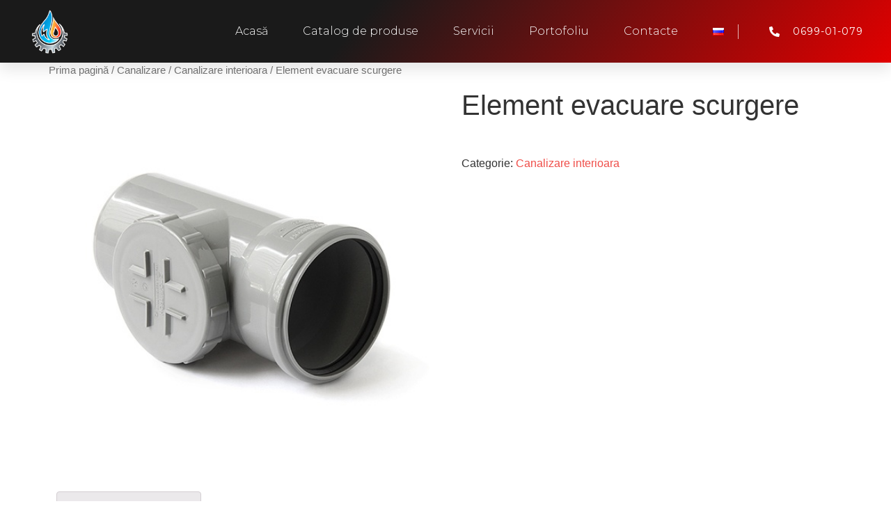

--- FILE ---
content_type: text/html; charset=UTF-8
request_url: https://instalator.md/shop/element-evacuare-scurgere/
body_size: 25417
content:
<!doctype html>
<html lang="ro-RO">
<head><meta charset="UTF-8"><script>if(navigator.userAgent.match(/MSIE|Internet Explorer/i)||navigator.userAgent.match(/Trident\/7\..*?rv:11/i)){var href=document.location.href;if(!href.match(/[?&]nowprocket/)){if(href.indexOf("?")==-1){if(href.indexOf("#")==-1){document.location.href=href+"?nowprocket=1"}else{document.location.href=href.replace("#","?nowprocket=1#")}}else{if(href.indexOf("#")==-1){document.location.href=href+"&nowprocket=1"}else{document.location.href=href.replace("#","&nowprocket=1#")}}}}</script><script>class RocketLazyLoadScripts{constructor(){this.v="1.2.3",this.triggerEvents=["keydown","mousedown","mousemove","touchmove","touchstart","touchend","wheel"],this.userEventHandler=this._triggerListener.bind(this),this.touchStartHandler=this._onTouchStart.bind(this),this.touchMoveHandler=this._onTouchMove.bind(this),this.touchEndHandler=this._onTouchEnd.bind(this),this.clickHandler=this._onClick.bind(this),this.interceptedClicks=[],window.addEventListener("pageshow",t=>{this.persisted=t.persisted}),window.addEventListener("DOMContentLoaded",()=>{this._preconnect3rdParties()}),this.delayedScripts={normal:[],async:[],defer:[]},this.trash=[],this.allJQueries=[]}_addUserInteractionListener(t){if(document.hidden){t._triggerListener();return}this.triggerEvents.forEach(e=>window.addEventListener(e,t.userEventHandler,{passive:!0})),window.addEventListener("touchstart",t.touchStartHandler,{passive:!0}),window.addEventListener("mousedown",t.touchStartHandler),document.addEventListener("visibilitychange",t.userEventHandler)}_removeUserInteractionListener(){this.triggerEvents.forEach(t=>window.removeEventListener(t,this.userEventHandler,{passive:!0})),document.removeEventListener("visibilitychange",this.userEventHandler)}_onTouchStart(t){"HTML"!==t.target.tagName&&(window.addEventListener("touchend",this.touchEndHandler),window.addEventListener("mouseup",this.touchEndHandler),window.addEventListener("touchmove",this.touchMoveHandler,{passive:!0}),window.addEventListener("mousemove",this.touchMoveHandler),t.target.addEventListener("click",this.clickHandler),this._renameDOMAttribute(t.target,"onclick","rocket-onclick"),this._pendingClickStarted())}_onTouchMove(t){window.removeEventListener("touchend",this.touchEndHandler),window.removeEventListener("mouseup",this.touchEndHandler),window.removeEventListener("touchmove",this.touchMoveHandler,{passive:!0}),window.removeEventListener("mousemove",this.touchMoveHandler),t.target.removeEventListener("click",this.clickHandler),this._renameDOMAttribute(t.target,"rocket-onclick","onclick"),this._pendingClickFinished()}_onTouchEnd(t){window.removeEventListener("touchend",this.touchEndHandler),window.removeEventListener("mouseup",this.touchEndHandler),window.removeEventListener("touchmove",this.touchMoveHandler,{passive:!0}),window.removeEventListener("mousemove",this.touchMoveHandler)}_onClick(t){t.target.removeEventListener("click",this.clickHandler),this._renameDOMAttribute(t.target,"rocket-onclick","onclick"),this.interceptedClicks.push(t),t.preventDefault(),t.stopPropagation(),t.stopImmediatePropagation(),this._pendingClickFinished()}_replayClicks(){window.removeEventListener("touchstart",this.touchStartHandler,{passive:!0}),window.removeEventListener("mousedown",this.touchStartHandler),this.interceptedClicks.forEach(t=>{t.target.dispatchEvent(new MouseEvent("click",{view:t.view,bubbles:!0,cancelable:!0}))})}_waitForPendingClicks(){return new Promise(t=>{this._isClickPending?this._pendingClickFinished=t:t()})}_pendingClickStarted(){this._isClickPending=!0}_pendingClickFinished(){this._isClickPending=!1}_renameDOMAttribute(t,e,r){t.hasAttribute&&t.hasAttribute(e)&&(event.target.setAttribute(r,event.target.getAttribute(e)),event.target.removeAttribute(e))}_triggerListener(){this._removeUserInteractionListener(this),"loading"===document.readyState?document.addEventListener("DOMContentLoaded",this._loadEverythingNow.bind(this)):this._loadEverythingNow()}_preconnect3rdParties(){let t=[];document.querySelectorAll("script[type=rocketlazyloadscript]").forEach(e=>{if(e.hasAttribute("src")){let r=new URL(e.src).origin;r!==location.origin&&t.push({src:r,crossOrigin:e.crossOrigin||"module"===e.getAttribute("data-rocket-type")})}}),t=[...new Map(t.map(t=>[JSON.stringify(t),t])).values()],this._batchInjectResourceHints(t,"preconnect")}async _loadEverythingNow(){this.lastBreath=Date.now(),this._delayEventListeners(this),this._delayJQueryReady(this),this._handleDocumentWrite(),this._registerAllDelayedScripts(),this._preloadAllScripts(),await this._loadScriptsFromList(this.delayedScripts.normal),await this._loadScriptsFromList(this.delayedScripts.defer),await this._loadScriptsFromList(this.delayedScripts.async);try{await this._triggerDOMContentLoaded(),await this._triggerWindowLoad()}catch(t){console.error(t)}window.dispatchEvent(new Event("rocket-allScriptsLoaded")),this._waitForPendingClicks().then(()=>{this._replayClicks()}),this._emptyTrash()}_registerAllDelayedScripts(){document.querySelectorAll("script[type=rocketlazyloadscript]").forEach(t=>{t.hasAttribute("data-rocket-src")?t.hasAttribute("async")&&!1!==t.async?this.delayedScripts.async.push(t):t.hasAttribute("defer")&&!1!==t.defer||"module"===t.getAttribute("data-rocket-type")?this.delayedScripts.defer.push(t):this.delayedScripts.normal.push(t):this.delayedScripts.normal.push(t)})}async _transformScript(t){return new Promise((await this._littleBreath(),navigator.userAgent.indexOf("Firefox/")>0||""===navigator.vendor)?e=>{let r=document.createElement("script");[...t.attributes].forEach(t=>{let e=t.nodeName;"type"!==e&&("data-rocket-type"===e&&(e="type"),"data-rocket-src"===e&&(e="src"),r.setAttribute(e,t.nodeValue))}),t.text&&(r.text=t.text),r.hasAttribute("src")?(r.addEventListener("load",e),r.addEventListener("error",e)):(r.text=t.text,e());try{t.parentNode.replaceChild(r,t)}catch(i){e()}}:async e=>{function r(){t.setAttribute("data-rocket-status","failed"),e()}try{let i=t.getAttribute("data-rocket-type"),n=t.getAttribute("data-rocket-src");t.text,i?(t.type=i,t.removeAttribute("data-rocket-type")):t.removeAttribute("type"),t.addEventListener("load",function r(){t.setAttribute("data-rocket-status","executed"),e()}),t.addEventListener("error",r),n?(t.removeAttribute("data-rocket-src"),t.src=n):t.src="data:text/javascript;base64,"+window.btoa(unescape(encodeURIComponent(t.text)))}catch(s){r()}})}async _loadScriptsFromList(t){let e=t.shift();return e&&e.isConnected?(await this._transformScript(e),this._loadScriptsFromList(t)):Promise.resolve()}_preloadAllScripts(){this._batchInjectResourceHints([...this.delayedScripts.normal,...this.delayedScripts.defer,...this.delayedScripts.async],"preload")}_batchInjectResourceHints(t,e){var r=document.createDocumentFragment();t.forEach(t=>{let i=t.getAttribute&&t.getAttribute("data-rocket-src")||t.src;if(i){let n=document.createElement("link");n.href=i,n.rel=e,"preconnect"!==e&&(n.as="script"),t.getAttribute&&"module"===t.getAttribute("data-rocket-type")&&(n.crossOrigin=!0),t.crossOrigin&&(n.crossOrigin=t.crossOrigin),t.integrity&&(n.integrity=t.integrity),r.appendChild(n),this.trash.push(n)}}),document.head.appendChild(r)}_delayEventListeners(t){let e={};function r(t,r){!function t(r){!e[r]&&(e[r]={originalFunctions:{add:r.addEventListener,remove:r.removeEventListener},eventsToRewrite:[]},r.addEventListener=function(){arguments[0]=i(arguments[0]),e[r].originalFunctions.add.apply(r,arguments)},r.removeEventListener=function(){arguments[0]=i(arguments[0]),e[r].originalFunctions.remove.apply(r,arguments)});function i(t){return e[r].eventsToRewrite.indexOf(t)>=0?"rocket-"+t:t}}(t),e[t].eventsToRewrite.push(r)}function i(t,e){let r=t[e];Object.defineProperty(t,e,{get:()=>r||function(){},set(i){t["rocket"+e]=r=i}})}r(document,"DOMContentLoaded"),r(window,"DOMContentLoaded"),r(window,"load"),r(window,"pageshow"),r(document,"readystatechange"),i(document,"onreadystatechange"),i(window,"onload"),i(window,"onpageshow")}_delayJQueryReady(t){let e;function r(r){if(r&&r.fn&&!t.allJQueries.includes(r)){r.fn.ready=r.fn.init.prototype.ready=function(e){return t.domReadyFired?e.bind(document)(r):document.addEventListener("rocket-DOMContentLoaded",()=>e.bind(document)(r)),r([])};let i=r.fn.on;r.fn.on=r.fn.init.prototype.on=function(){if(this[0]===window){function t(t){return t.split(" ").map(t=>"load"===t||0===t.indexOf("load.")?"rocket-jquery-load":t).join(" ")}"string"==typeof arguments[0]||arguments[0]instanceof String?arguments[0]=t(arguments[0]):"object"==typeof arguments[0]&&Object.keys(arguments[0]).forEach(e=>{let r=arguments[0][e];delete arguments[0][e],arguments[0][t(e)]=r})}return i.apply(this,arguments),this},t.allJQueries.push(r)}e=r}r(window.jQuery),Object.defineProperty(window,"jQuery",{get:()=>e,set(t){r(t)}})}async _triggerDOMContentLoaded(){this.domReadyFired=!0,await this._littleBreath(),document.dispatchEvent(new Event("rocket-DOMContentLoaded")),await this._littleBreath(),window.dispatchEvent(new Event("rocket-DOMContentLoaded")),await this._littleBreath(),document.dispatchEvent(new Event("rocket-readystatechange")),await this._littleBreath(),document.rocketonreadystatechange&&document.rocketonreadystatechange()}async _triggerWindowLoad(){await this._littleBreath(),window.dispatchEvent(new Event("rocket-load")),await this._littleBreath(),window.rocketonload&&window.rocketonload(),await this._littleBreath(),this.allJQueries.forEach(t=>t(window).trigger("rocket-jquery-load")),await this._littleBreath();let t=new Event("rocket-pageshow");t.persisted=this.persisted,window.dispatchEvent(t),await this._littleBreath(),window.rocketonpageshow&&window.rocketonpageshow({persisted:this.persisted})}_handleDocumentWrite(){let t=new Map;document.write=document.writeln=function(e){let r=document.currentScript;r||console.error("WPRocket unable to document.write this: "+e);let i=document.createRange(),n=r.parentElement,s=t.get(r);void 0===s&&(s=r.nextSibling,t.set(r,s));let a=document.createDocumentFragment();i.setStart(a,0),a.appendChild(i.createContextualFragment(e)),n.insertBefore(a,s)}}async _littleBreath(){Date.now()-this.lastBreath>45&&(await this._requestAnimFrame(),this.lastBreath=Date.now())}async _requestAnimFrame(){return document.hidden?new Promise(t=>setTimeout(t)):new Promise(t=>requestAnimationFrame(t))}_emptyTrash(){this.trash.forEach(t=>t.remove())}static run(){let t=new RocketLazyLoadScripts;t._addUserInteractionListener(t)}}RocketLazyLoadScripts.run();</script>
	
	<meta name="viewport" content="width=device-width, initial-scale=1">
	<link rel="profile" href="https://gmpg.org/xfn/11">
	<meta name='robots' content='index, follow, max-image-preview:large, max-snippet:-1, max-video-preview:-1' />
<link rel="alternate" href="https://instalator.md/shop/element-evacuare-scurgere/" hreflang="ro" />
<link rel="alternate" href="https://instalator.md/ru/shop/revizija-dlja-vnutrennej-kanalizacii/" hreflang="ru" />

	<!-- This site is optimized with the Yoast SEO plugin v21.7 - https://yoast.com/wordpress/plugins/seo/ -->
	<title>Element evacuare scurgere in Moldova - Instalator.md</title><link rel="preload" as="style" href="https://fonts.googleapis.com/css?family=Montserrat%3A100%2C100italic%2C200%2C200italic%2C300%2C300italic%2C400%2C400italic%2C500%2C500italic%2C600%2C600italic%2C700%2C700italic%2C800%2C800italic%2C900%2C900italic&#038;subset=latin-ext&#038;display=swap" /><link rel="stylesheet" href="https://fonts.googleapis.com/css?family=Montserrat%3A100%2C100italic%2C200%2C200italic%2C300%2C300italic%2C400%2C400italic%2C500%2C500italic%2C600%2C600italic%2C700%2C700italic%2C800%2C800italic%2C900%2C900italic&#038;subset=latin-ext&#038;display=swap" media="print" onload="this.media='all'" /><noscript><link rel="stylesheet" href="https://fonts.googleapis.com/css?family=Montserrat%3A100%2C100italic%2C200%2C200italic%2C300%2C300italic%2C400%2C400italic%2C500%2C500italic%2C600%2C600italic%2C700%2C700italic%2C800%2C800italic%2C900%2C900italic&#038;subset=latin-ext&#038;display=swap" /></noscript>
	<meta name="description" content="Element evacuare scurgere - in Moldova, Chisinau la pret bun. Cazane pe gaz si combustibil solid,boilere si multe altele - Instalator.md" />
	<link rel="canonical" href="https://instalator.md/shop/element-evacuare-scurgere/" />
	<meta property="og:locale" content="ro_RO" />
	<meta property="og:locale:alternate" content="ru_RU" />
	<meta property="og:type" content="article" />
	<meta property="og:title" content="Element evacuare scurgere in Moldova - Instalator.md" />
	<meta property="og:description" content="Element evacuare scurgere - in Moldova, Chisinau la pret bun. Cazane pe gaz si combustibil solid,boilere si multe altele - Instalator.md" />
	<meta property="og:url" content="https://instalator.md/shop/element-evacuare-scurgere/" />
	<meta property="og:site_name" content="Instalator.md" />
	<meta property="article:publisher" content="https://www.facebook.com/www.instalator.md/" />
	<meta property="article:modified_time" content="2019-07-08T14:15:03+00:00" />
	<meta property="og:image" content="https://instalator.md/wp-content/uploads/2019/05/element-evacuare-scurgere.jpg" />
	<meta property="og:image:width" content="500" />
	<meta property="og:image:height" content="500" />
	<meta property="og:image:type" content="image/jpeg" />
	<meta name="twitter:card" content="summary_large_image" />
	<script type="application/ld+json" class="yoast-schema-graph">{"@context":"https://schema.org","@graph":[{"@type":"WebPage","@id":"https://instalator.md/shop/element-evacuare-scurgere/","url":"https://instalator.md/shop/element-evacuare-scurgere/","name":"Element evacuare scurgere in Moldova - Instalator.md","isPartOf":{"@id":"https://instalator.md/#website"},"primaryImageOfPage":{"@id":"https://instalator.md/shop/element-evacuare-scurgere/#primaryimage"},"image":{"@id":"https://instalator.md/shop/element-evacuare-scurgere/#primaryimage"},"thumbnailUrl":"https://instalator.md/wp-content/uploads/2019/05/element-evacuare-scurgere.jpg","datePublished":"2019-05-21T15:54:44+00:00","dateModified":"2019-07-08T14:15:03+00:00","description":"Element evacuare scurgere - in Moldova, Chisinau la pret bun. Cazane pe gaz si combustibil solid,boilere si multe altele - Instalator.md","breadcrumb":{"@id":"https://instalator.md/shop/element-evacuare-scurgere/#breadcrumb"},"inLanguage":"ro-RO","potentialAction":[{"@type":"ReadAction","target":["https://instalator.md/shop/element-evacuare-scurgere/"]}]},{"@type":"ImageObject","inLanguage":"ro-RO","@id":"https://instalator.md/shop/element-evacuare-scurgere/#primaryimage","url":"https://instalator.md/wp-content/uploads/2019/05/element-evacuare-scurgere.jpg","contentUrl":"https://instalator.md/wp-content/uploads/2019/05/element-evacuare-scurgere.jpg","width":500,"height":500},{"@type":"BreadcrumbList","@id":"https://instalator.md/shop/element-evacuare-scurgere/#breadcrumb","itemListElement":[{"@type":"ListItem","position":1,"name":"Главная","item":"https://instalator.md/"},{"@type":"ListItem","position":2,"name":"Magazin","item":"https://instalator.md/magazin/"},{"@type":"ListItem","position":3,"name":"Canalizare","item":"https://instalator.md/product-category/canalizare/"},{"@type":"ListItem","position":4,"name":"Canalizare interioara","item":"https://instalator.md/product-category/canalizare/canalizare-interioara/"},{"@type":"ListItem","position":5,"name":"Element evacuare scurgere"}]},{"@type":"WebSite","@id":"https://instalator.md/#website","url":"https://instalator.md/","name":"Instalator.md","description":"Instalator.md","publisher":{"@id":"https://instalator.md/#/schema/person/6e6163e6acd4667552beb8c03da2069f"},"potentialAction":[{"@type":"SearchAction","target":{"@type":"EntryPoint","urlTemplate":"https://instalator.md/?s={search_term_string}"},"query-input":"required name=search_term_string"}],"inLanguage":"ro-RO"},{"@type":["Person","Organization"],"@id":"https://instalator.md/#/schema/person/6e6163e6acd4667552beb8c03da2069f","name":"Radu2202","image":{"@type":"ImageObject","inLanguage":"ro-RO","@id":"https://instalator.md/#/schema/person/image/","url":"https://instalator.md/wp-content/uploads/2023/08/cropped-instalator_logo.png","contentUrl":"https://instalator.md/wp-content/uploads/2023/08/cropped-instalator_logo.png","width":200,"height":200,"caption":"Radu2202"},"logo":{"@id":"https://instalator.md/#/schema/person/image/"},"sameAs":["https://instalator.md","https://www.facebook.com/www.instalator.md/","https://www.instagram.com/instalator.md/"]}]}</script>
	<!-- / Yoast SEO plugin. -->


<link rel='dns-prefetch' href='//stats.wp.com' />
<link rel='dns-prefetch' href='//www.googletagmanager.com' />
<link rel='dns-prefetch' href='//code.jivosite.com' />
<link href='https://fonts.gstatic.com' crossorigin rel='preconnect' />
<link rel="alternate" type="application/rss+xml" title="Instalator.md &raquo; Flux" href="https://instalator.md/feed/" />
<link rel="alternate" type="application/rss+xml" title="Instalator.md &raquo; Flux comentarii" href="https://instalator.md/comments/feed/" />
<script type="rocketlazyloadscript">
window._wpemojiSettings = {"baseUrl":"https:\/\/s.w.org\/images\/core\/emoji\/14.0.0\/72x72\/","ext":".png","svgUrl":"https:\/\/s.w.org\/images\/core\/emoji\/14.0.0\/svg\/","svgExt":".svg","source":{"concatemoji":"https:\/\/instalator.md\/wp-includes\/js\/wp-emoji-release.min.js?ver=6.4.7"}};
/*! This file is auto-generated */
!function(i,n){var o,s,e;function c(e){try{var t={supportTests:e,timestamp:(new Date).valueOf()};sessionStorage.setItem(o,JSON.stringify(t))}catch(e){}}function p(e,t,n){e.clearRect(0,0,e.canvas.width,e.canvas.height),e.fillText(t,0,0);var t=new Uint32Array(e.getImageData(0,0,e.canvas.width,e.canvas.height).data),r=(e.clearRect(0,0,e.canvas.width,e.canvas.height),e.fillText(n,0,0),new Uint32Array(e.getImageData(0,0,e.canvas.width,e.canvas.height).data));return t.every(function(e,t){return e===r[t]})}function u(e,t,n){switch(t){case"flag":return n(e,"\ud83c\udff3\ufe0f\u200d\u26a7\ufe0f","\ud83c\udff3\ufe0f\u200b\u26a7\ufe0f")?!1:!n(e,"\ud83c\uddfa\ud83c\uddf3","\ud83c\uddfa\u200b\ud83c\uddf3")&&!n(e,"\ud83c\udff4\udb40\udc67\udb40\udc62\udb40\udc65\udb40\udc6e\udb40\udc67\udb40\udc7f","\ud83c\udff4\u200b\udb40\udc67\u200b\udb40\udc62\u200b\udb40\udc65\u200b\udb40\udc6e\u200b\udb40\udc67\u200b\udb40\udc7f");case"emoji":return!n(e,"\ud83e\udef1\ud83c\udffb\u200d\ud83e\udef2\ud83c\udfff","\ud83e\udef1\ud83c\udffb\u200b\ud83e\udef2\ud83c\udfff")}return!1}function f(e,t,n){var r="undefined"!=typeof WorkerGlobalScope&&self instanceof WorkerGlobalScope?new OffscreenCanvas(300,150):i.createElement("canvas"),a=r.getContext("2d",{willReadFrequently:!0}),o=(a.textBaseline="top",a.font="600 32px Arial",{});return e.forEach(function(e){o[e]=t(a,e,n)}),o}function t(e){var t=i.createElement("script");t.src=e,t.defer=!0,i.head.appendChild(t)}"undefined"!=typeof Promise&&(o="wpEmojiSettingsSupports",s=["flag","emoji"],n.supports={everything:!0,everythingExceptFlag:!0},e=new Promise(function(e){i.addEventListener("DOMContentLoaded",e,{once:!0})}),new Promise(function(t){var n=function(){try{var e=JSON.parse(sessionStorage.getItem(o));if("object"==typeof e&&"number"==typeof e.timestamp&&(new Date).valueOf()<e.timestamp+604800&&"object"==typeof e.supportTests)return e.supportTests}catch(e){}return null}();if(!n){if("undefined"!=typeof Worker&&"undefined"!=typeof OffscreenCanvas&&"undefined"!=typeof URL&&URL.createObjectURL&&"undefined"!=typeof Blob)try{var e="postMessage("+f.toString()+"("+[JSON.stringify(s),u.toString(),p.toString()].join(",")+"));",r=new Blob([e],{type:"text/javascript"}),a=new Worker(URL.createObjectURL(r),{name:"wpTestEmojiSupports"});return void(a.onmessage=function(e){c(n=e.data),a.terminate(),t(n)})}catch(e){}c(n=f(s,u,p))}t(n)}).then(function(e){for(var t in e)n.supports[t]=e[t],n.supports.everything=n.supports.everything&&n.supports[t],"flag"!==t&&(n.supports.everythingExceptFlag=n.supports.everythingExceptFlag&&n.supports[t]);n.supports.everythingExceptFlag=n.supports.everythingExceptFlag&&!n.supports.flag,n.DOMReady=!1,n.readyCallback=function(){n.DOMReady=!0}}).then(function(){return e}).then(function(){var e;n.supports.everything||(n.readyCallback(),(e=n.source||{}).concatemoji?t(e.concatemoji):e.wpemoji&&e.twemoji&&(t(e.twemoji),t(e.wpemoji)))}))}((window,document),window._wpemojiSettings);
</script>
<style id='wp-emoji-styles-inline-css'>

	img.wp-smiley, img.emoji {
		display: inline !important;
		border: none !important;
		box-shadow: none !important;
		height: 1em !important;
		width: 1em !important;
		margin: 0 0.07em !important;
		vertical-align: -0.1em !important;
		background: none !important;
		padding: 0 !important;
	}
</style>
<link rel='stylesheet' id='wp-block-library-css' href='https://instalator.md/wp-includes/css/dist/block-library/style.min.css?ver=6.4.7' media='all' />
<link data-minify="1" rel='stylesheet' id='wc-blocks-style-css' href='https://instalator.md/wp-content/cache/min/1/wp-content/plugins/woocommerce/packages/woocommerce-blocks/build/wc-blocks.css?ver=1704229361' media='all' />
<link data-minify="1" rel='stylesheet' id='wc-blocks-style-active-filters-css' href='https://instalator.md/wp-content/cache/min/1/wp-content/plugins/woocommerce/packages/woocommerce-blocks/build/active-filters.css?ver=1704229361' media='all' />
<link data-minify="1" rel='stylesheet' id='wc-blocks-style-add-to-cart-form-css' href='https://instalator.md/wp-content/cache/min/1/wp-content/plugins/woocommerce/packages/woocommerce-blocks/build/add-to-cart-form.css?ver=1704229361' media='all' />
<link data-minify="1" rel='stylesheet' id='wc-blocks-packages-style-css' href='https://instalator.md/wp-content/cache/min/1/wp-content/plugins/woocommerce/packages/woocommerce-blocks/build/packages-style.css?ver=1704229361' media='all' />
<link data-minify="1" rel='stylesheet' id='wc-blocks-style-all-products-css' href='https://instalator.md/wp-content/cache/min/1/wp-content/plugins/woocommerce/packages/woocommerce-blocks/build/all-products.css?ver=1704229361' media='all' />
<link data-minify="1" rel='stylesheet' id='wc-blocks-style-all-reviews-css' href='https://instalator.md/wp-content/cache/min/1/wp-content/plugins/woocommerce/packages/woocommerce-blocks/build/all-reviews.css?ver=1704229361' media='all' />
<link data-minify="1" rel='stylesheet' id='wc-blocks-style-attribute-filter-css' href='https://instalator.md/wp-content/cache/min/1/wp-content/plugins/woocommerce/packages/woocommerce-blocks/build/attribute-filter.css?ver=1704229361' media='all' />
<link data-minify="1" rel='stylesheet' id='wc-blocks-style-breadcrumbs-css' href='https://instalator.md/wp-content/cache/min/1/wp-content/plugins/woocommerce/packages/woocommerce-blocks/build/breadcrumbs.css?ver=1704229361' media='all' />
<link data-minify="1" rel='stylesheet' id='wc-blocks-style-catalog-sorting-css' href='https://instalator.md/wp-content/cache/min/1/wp-content/plugins/woocommerce/packages/woocommerce-blocks/build/catalog-sorting.css?ver=1704229361' media='all' />
<link data-minify="1" rel='stylesheet' id='wc-blocks-style-customer-account-css' href='https://instalator.md/wp-content/cache/min/1/wp-content/plugins/woocommerce/packages/woocommerce-blocks/build/customer-account.css?ver=1704229361' media='all' />
<link data-minify="1" rel='stylesheet' id='wc-blocks-style-featured-category-css' href='https://instalator.md/wp-content/cache/min/1/wp-content/plugins/woocommerce/packages/woocommerce-blocks/build/featured-category.css?ver=1704229361' media='all' />
<link data-minify="1" rel='stylesheet' id='wc-blocks-style-featured-product-css' href='https://instalator.md/wp-content/cache/min/1/wp-content/plugins/woocommerce/packages/woocommerce-blocks/build/featured-product.css?ver=1704229361' media='all' />
<link data-minify="1" rel='stylesheet' id='wc-blocks-style-mini-cart-css' href='https://instalator.md/wp-content/cache/min/1/wp-content/plugins/woocommerce/packages/woocommerce-blocks/build/mini-cart.css?ver=1704229361' media='all' />
<link data-minify="1" rel='stylesheet' id='wc-blocks-style-price-filter-css' href='https://instalator.md/wp-content/cache/min/1/wp-content/plugins/woocommerce/packages/woocommerce-blocks/build/price-filter.css?ver=1704229361' media='all' />
<link data-minify="1" rel='stylesheet' id='wc-blocks-style-product-add-to-cart-css' href='https://instalator.md/wp-content/cache/min/1/wp-content/plugins/woocommerce/packages/woocommerce-blocks/build/product-add-to-cart.css?ver=1704229361' media='all' />
<link data-minify="1" rel='stylesheet' id='wc-blocks-style-product-button-css' href='https://instalator.md/wp-content/cache/min/1/wp-content/plugins/woocommerce/packages/woocommerce-blocks/build/product-button.css?ver=1704229361' media='all' />
<link data-minify="1" rel='stylesheet' id='wc-blocks-style-product-categories-css' href='https://instalator.md/wp-content/cache/min/1/wp-content/plugins/woocommerce/packages/woocommerce-blocks/build/product-categories.css?ver=1704229361' media='all' />
<link data-minify="1" rel='stylesheet' id='wc-blocks-style-product-image-css' href='https://instalator.md/wp-content/cache/min/1/wp-content/plugins/woocommerce/packages/woocommerce-blocks/build/product-image.css?ver=1704229361' media='all' />
<link data-minify="1" rel='stylesheet' id='wc-blocks-style-product-image-gallery-css' href='https://instalator.md/wp-content/cache/min/1/wp-content/plugins/woocommerce/packages/woocommerce-blocks/build/product-image-gallery.css?ver=1704229361' media='all' />
<link data-minify="1" rel='stylesheet' id='wc-blocks-style-product-query-css' href='https://instalator.md/wp-content/cache/min/1/wp-content/plugins/woocommerce/packages/woocommerce-blocks/build/product-query.css?ver=1704229361' media='all' />
<link data-minify="1" rel='stylesheet' id='wc-blocks-style-product-results-count-css' href='https://instalator.md/wp-content/cache/min/1/wp-content/plugins/woocommerce/packages/woocommerce-blocks/build/product-results-count.css?ver=1704229361' media='all' />
<link data-minify="1" rel='stylesheet' id='wc-blocks-style-product-reviews-css' href='https://instalator.md/wp-content/cache/min/1/wp-content/plugins/woocommerce/packages/woocommerce-blocks/build/product-reviews.css?ver=1704229361' media='all' />
<link data-minify="1" rel='stylesheet' id='wc-blocks-style-product-sale-badge-css' href='https://instalator.md/wp-content/cache/min/1/wp-content/plugins/woocommerce/packages/woocommerce-blocks/build/product-sale-badge.css?ver=1704229361' media='all' />
<link data-minify="1" rel='stylesheet' id='wc-blocks-style-product-search-css' href='https://instalator.md/wp-content/cache/min/1/wp-content/plugins/woocommerce/packages/woocommerce-blocks/build/product-search.css?ver=1704229361' media='all' />
<link data-minify="1" rel='stylesheet' id='wc-blocks-style-product-sku-css' href='https://instalator.md/wp-content/cache/min/1/wp-content/plugins/woocommerce/packages/woocommerce-blocks/build/product-sku.css?ver=1704229361' media='all' />
<link data-minify="1" rel='stylesheet' id='wc-blocks-style-product-stock-indicator-css' href='https://instalator.md/wp-content/cache/min/1/wp-content/plugins/woocommerce/packages/woocommerce-blocks/build/product-stock-indicator.css?ver=1704229361' media='all' />
<link data-minify="1" rel='stylesheet' id='wc-blocks-style-product-summary-css' href='https://instalator.md/wp-content/cache/min/1/wp-content/plugins/woocommerce/packages/woocommerce-blocks/build/product-summary.css?ver=1704229361' media='all' />
<link data-minify="1" rel='stylesheet' id='wc-blocks-style-product-title-css' href='https://instalator.md/wp-content/cache/min/1/wp-content/plugins/woocommerce/packages/woocommerce-blocks/build/product-title.css?ver=1704229361' media='all' />
<link data-minify="1" rel='stylesheet' id='wc-blocks-style-rating-filter-css' href='https://instalator.md/wp-content/cache/min/1/wp-content/plugins/woocommerce/packages/woocommerce-blocks/build/rating-filter.css?ver=1704229361' media='all' />
<link data-minify="1" rel='stylesheet' id='wc-blocks-style-reviews-by-category-css' href='https://instalator.md/wp-content/cache/min/1/wp-content/plugins/woocommerce/packages/woocommerce-blocks/build/reviews-by-category.css?ver=1704229361' media='all' />
<link data-minify="1" rel='stylesheet' id='wc-blocks-style-reviews-by-product-css' href='https://instalator.md/wp-content/cache/min/1/wp-content/plugins/woocommerce/packages/woocommerce-blocks/build/reviews-by-product.css?ver=1704229361' media='all' />
<link data-minify="1" rel='stylesheet' id='wc-blocks-style-product-details-css' href='https://instalator.md/wp-content/cache/min/1/wp-content/plugins/woocommerce/packages/woocommerce-blocks/build/product-details.css?ver=1704229361' media='all' />
<link data-minify="1" rel='stylesheet' id='wc-blocks-style-single-product-css' href='https://instalator.md/wp-content/cache/min/1/wp-content/plugins/woocommerce/packages/woocommerce-blocks/build/single-product.css?ver=1704229361' media='all' />
<link data-minify="1" rel='stylesheet' id='wc-blocks-style-stock-filter-css' href='https://instalator.md/wp-content/cache/min/1/wp-content/plugins/woocommerce/packages/woocommerce-blocks/build/stock-filter.css?ver=1704229361' media='all' />
<link data-minify="1" rel='stylesheet' id='wc-blocks-style-cart-css' href='https://instalator.md/wp-content/cache/min/1/wp-content/plugins/woocommerce/packages/woocommerce-blocks/build/cart.css?ver=1704229361' media='all' />
<link data-minify="1" rel='stylesheet' id='wc-blocks-style-checkout-css' href='https://instalator.md/wp-content/cache/min/1/wp-content/plugins/woocommerce/packages/woocommerce-blocks/build/checkout.css?ver=1704229361' media='all' />
<link data-minify="1" rel='stylesheet' id='wc-blocks-style-mini-cart-contents-css' href='https://instalator.md/wp-content/cache/min/1/wp-content/plugins/woocommerce/packages/woocommerce-blocks/build/mini-cart-contents.css?ver=1704229361' media='all' />
<style id='classic-theme-styles-inline-css'>
/*! This file is auto-generated */
.wp-block-button__link{color:#fff;background-color:#32373c;border-radius:9999px;box-shadow:none;text-decoration:none;padding:calc(.667em + 2px) calc(1.333em + 2px);font-size:1.125em}.wp-block-file__button{background:#32373c;color:#fff;text-decoration:none}
</style>
<style id='global-styles-inline-css'>
body{--wp--preset--color--black: #000000;--wp--preset--color--cyan-bluish-gray: #abb8c3;--wp--preset--color--white: #ffffff;--wp--preset--color--pale-pink: #f78da7;--wp--preset--color--vivid-red: #cf2e2e;--wp--preset--color--luminous-vivid-orange: #ff6900;--wp--preset--color--luminous-vivid-amber: #fcb900;--wp--preset--color--light-green-cyan: #7bdcb5;--wp--preset--color--vivid-green-cyan: #00d084;--wp--preset--color--pale-cyan-blue: #8ed1fc;--wp--preset--color--vivid-cyan-blue: #0693e3;--wp--preset--color--vivid-purple: #9b51e0;--wp--preset--gradient--vivid-cyan-blue-to-vivid-purple: linear-gradient(135deg,rgba(6,147,227,1) 0%,rgb(155,81,224) 100%);--wp--preset--gradient--light-green-cyan-to-vivid-green-cyan: linear-gradient(135deg,rgb(122,220,180) 0%,rgb(0,208,130) 100%);--wp--preset--gradient--luminous-vivid-amber-to-luminous-vivid-orange: linear-gradient(135deg,rgba(252,185,0,1) 0%,rgba(255,105,0,1) 100%);--wp--preset--gradient--luminous-vivid-orange-to-vivid-red: linear-gradient(135deg,rgba(255,105,0,1) 0%,rgb(207,46,46) 100%);--wp--preset--gradient--very-light-gray-to-cyan-bluish-gray: linear-gradient(135deg,rgb(238,238,238) 0%,rgb(169,184,195) 100%);--wp--preset--gradient--cool-to-warm-spectrum: linear-gradient(135deg,rgb(74,234,220) 0%,rgb(151,120,209) 20%,rgb(207,42,186) 40%,rgb(238,44,130) 60%,rgb(251,105,98) 80%,rgb(254,248,76) 100%);--wp--preset--gradient--blush-light-purple: linear-gradient(135deg,rgb(255,206,236) 0%,rgb(152,150,240) 100%);--wp--preset--gradient--blush-bordeaux: linear-gradient(135deg,rgb(254,205,165) 0%,rgb(254,45,45) 50%,rgb(107,0,62) 100%);--wp--preset--gradient--luminous-dusk: linear-gradient(135deg,rgb(255,203,112) 0%,rgb(199,81,192) 50%,rgb(65,88,208) 100%);--wp--preset--gradient--pale-ocean: linear-gradient(135deg,rgb(255,245,203) 0%,rgb(182,227,212) 50%,rgb(51,167,181) 100%);--wp--preset--gradient--electric-grass: linear-gradient(135deg,rgb(202,248,128) 0%,rgb(113,206,126) 100%);--wp--preset--gradient--midnight: linear-gradient(135deg,rgb(2,3,129) 0%,rgb(40,116,252) 100%);--wp--preset--font-size--small: 13px;--wp--preset--font-size--medium: 20px;--wp--preset--font-size--large: 36px;--wp--preset--font-size--x-large: 42px;--wp--preset--spacing--20: 0.44rem;--wp--preset--spacing--30: 0.67rem;--wp--preset--spacing--40: 1rem;--wp--preset--spacing--50: 1.5rem;--wp--preset--spacing--60: 2.25rem;--wp--preset--spacing--70: 3.38rem;--wp--preset--spacing--80: 5.06rem;--wp--preset--shadow--natural: 6px 6px 9px rgba(0, 0, 0, 0.2);--wp--preset--shadow--deep: 12px 12px 50px rgba(0, 0, 0, 0.4);--wp--preset--shadow--sharp: 6px 6px 0px rgba(0, 0, 0, 0.2);--wp--preset--shadow--outlined: 6px 6px 0px -3px rgba(255, 255, 255, 1), 6px 6px rgba(0, 0, 0, 1);--wp--preset--shadow--crisp: 6px 6px 0px rgba(0, 0, 0, 1);}:where(.is-layout-flex){gap: 0.5em;}:where(.is-layout-grid){gap: 0.5em;}body .is-layout-flow > .alignleft{float: left;margin-inline-start: 0;margin-inline-end: 2em;}body .is-layout-flow > .alignright{float: right;margin-inline-start: 2em;margin-inline-end: 0;}body .is-layout-flow > .aligncenter{margin-left: auto !important;margin-right: auto !important;}body .is-layout-constrained > .alignleft{float: left;margin-inline-start: 0;margin-inline-end: 2em;}body .is-layout-constrained > .alignright{float: right;margin-inline-start: 2em;margin-inline-end: 0;}body .is-layout-constrained > .aligncenter{margin-left: auto !important;margin-right: auto !important;}body .is-layout-constrained > :where(:not(.alignleft):not(.alignright):not(.alignfull)){max-width: var(--wp--style--global--content-size);margin-left: auto !important;margin-right: auto !important;}body .is-layout-constrained > .alignwide{max-width: var(--wp--style--global--wide-size);}body .is-layout-flex{display: flex;}body .is-layout-flex{flex-wrap: wrap;align-items: center;}body .is-layout-flex > *{margin: 0;}body .is-layout-grid{display: grid;}body .is-layout-grid > *{margin: 0;}:where(.wp-block-columns.is-layout-flex){gap: 2em;}:where(.wp-block-columns.is-layout-grid){gap: 2em;}:where(.wp-block-post-template.is-layout-flex){gap: 1.25em;}:where(.wp-block-post-template.is-layout-grid){gap: 1.25em;}.has-black-color{color: var(--wp--preset--color--black) !important;}.has-cyan-bluish-gray-color{color: var(--wp--preset--color--cyan-bluish-gray) !important;}.has-white-color{color: var(--wp--preset--color--white) !important;}.has-pale-pink-color{color: var(--wp--preset--color--pale-pink) !important;}.has-vivid-red-color{color: var(--wp--preset--color--vivid-red) !important;}.has-luminous-vivid-orange-color{color: var(--wp--preset--color--luminous-vivid-orange) !important;}.has-luminous-vivid-amber-color{color: var(--wp--preset--color--luminous-vivid-amber) !important;}.has-light-green-cyan-color{color: var(--wp--preset--color--light-green-cyan) !important;}.has-vivid-green-cyan-color{color: var(--wp--preset--color--vivid-green-cyan) !important;}.has-pale-cyan-blue-color{color: var(--wp--preset--color--pale-cyan-blue) !important;}.has-vivid-cyan-blue-color{color: var(--wp--preset--color--vivid-cyan-blue) !important;}.has-vivid-purple-color{color: var(--wp--preset--color--vivid-purple) !important;}.has-black-background-color{background-color: var(--wp--preset--color--black) !important;}.has-cyan-bluish-gray-background-color{background-color: var(--wp--preset--color--cyan-bluish-gray) !important;}.has-white-background-color{background-color: var(--wp--preset--color--white) !important;}.has-pale-pink-background-color{background-color: var(--wp--preset--color--pale-pink) !important;}.has-vivid-red-background-color{background-color: var(--wp--preset--color--vivid-red) !important;}.has-luminous-vivid-orange-background-color{background-color: var(--wp--preset--color--luminous-vivid-orange) !important;}.has-luminous-vivid-amber-background-color{background-color: var(--wp--preset--color--luminous-vivid-amber) !important;}.has-light-green-cyan-background-color{background-color: var(--wp--preset--color--light-green-cyan) !important;}.has-vivid-green-cyan-background-color{background-color: var(--wp--preset--color--vivid-green-cyan) !important;}.has-pale-cyan-blue-background-color{background-color: var(--wp--preset--color--pale-cyan-blue) !important;}.has-vivid-cyan-blue-background-color{background-color: var(--wp--preset--color--vivid-cyan-blue) !important;}.has-vivid-purple-background-color{background-color: var(--wp--preset--color--vivid-purple) !important;}.has-black-border-color{border-color: var(--wp--preset--color--black) !important;}.has-cyan-bluish-gray-border-color{border-color: var(--wp--preset--color--cyan-bluish-gray) !important;}.has-white-border-color{border-color: var(--wp--preset--color--white) !important;}.has-pale-pink-border-color{border-color: var(--wp--preset--color--pale-pink) !important;}.has-vivid-red-border-color{border-color: var(--wp--preset--color--vivid-red) !important;}.has-luminous-vivid-orange-border-color{border-color: var(--wp--preset--color--luminous-vivid-orange) !important;}.has-luminous-vivid-amber-border-color{border-color: var(--wp--preset--color--luminous-vivid-amber) !important;}.has-light-green-cyan-border-color{border-color: var(--wp--preset--color--light-green-cyan) !important;}.has-vivid-green-cyan-border-color{border-color: var(--wp--preset--color--vivid-green-cyan) !important;}.has-pale-cyan-blue-border-color{border-color: var(--wp--preset--color--pale-cyan-blue) !important;}.has-vivid-cyan-blue-border-color{border-color: var(--wp--preset--color--vivid-cyan-blue) !important;}.has-vivid-purple-border-color{border-color: var(--wp--preset--color--vivid-purple) !important;}.has-vivid-cyan-blue-to-vivid-purple-gradient-background{background: var(--wp--preset--gradient--vivid-cyan-blue-to-vivid-purple) !important;}.has-light-green-cyan-to-vivid-green-cyan-gradient-background{background: var(--wp--preset--gradient--light-green-cyan-to-vivid-green-cyan) !important;}.has-luminous-vivid-amber-to-luminous-vivid-orange-gradient-background{background: var(--wp--preset--gradient--luminous-vivid-amber-to-luminous-vivid-orange) !important;}.has-luminous-vivid-orange-to-vivid-red-gradient-background{background: var(--wp--preset--gradient--luminous-vivid-orange-to-vivid-red) !important;}.has-very-light-gray-to-cyan-bluish-gray-gradient-background{background: var(--wp--preset--gradient--very-light-gray-to-cyan-bluish-gray) !important;}.has-cool-to-warm-spectrum-gradient-background{background: var(--wp--preset--gradient--cool-to-warm-spectrum) !important;}.has-blush-light-purple-gradient-background{background: var(--wp--preset--gradient--blush-light-purple) !important;}.has-blush-bordeaux-gradient-background{background: var(--wp--preset--gradient--blush-bordeaux) !important;}.has-luminous-dusk-gradient-background{background: var(--wp--preset--gradient--luminous-dusk) !important;}.has-pale-ocean-gradient-background{background: var(--wp--preset--gradient--pale-ocean) !important;}.has-electric-grass-gradient-background{background: var(--wp--preset--gradient--electric-grass) !important;}.has-midnight-gradient-background{background: var(--wp--preset--gradient--midnight) !important;}.has-small-font-size{font-size: var(--wp--preset--font-size--small) !important;}.has-medium-font-size{font-size: var(--wp--preset--font-size--medium) !important;}.has-large-font-size{font-size: var(--wp--preset--font-size--large) !important;}.has-x-large-font-size{font-size: var(--wp--preset--font-size--x-large) !important;}
.wp-block-navigation a:where(:not(.wp-element-button)){color: inherit;}
:where(.wp-block-post-template.is-layout-flex){gap: 1.25em;}:where(.wp-block-post-template.is-layout-grid){gap: 1.25em;}
:where(.wp-block-columns.is-layout-flex){gap: 2em;}:where(.wp-block-columns.is-layout-grid){gap: 2em;}
.wp-block-pullquote{font-size: 1.5em;line-height: 1.6;}
</style>
<link rel='stylesheet' id='photoswipe-css' href='https://instalator.md/wp-content/plugins/woocommerce/assets/css/photoswipe/photoswipe.min.css?ver=8.0.2' media='all' />
<link rel='stylesheet' id='photoswipe-default-skin-css' href='https://instalator.md/wp-content/plugins/woocommerce/assets/css/photoswipe/default-skin/default-skin.min.css?ver=8.0.2' media='all' />
<link data-minify="1" rel='stylesheet' id='woocommerce-layout-css' href='https://instalator.md/wp-content/cache/min/1/wp-content/plugins/woocommerce/assets/css/woocommerce-layout.css?ver=1704229361' media='all' />
<link data-minify="1" rel='stylesheet' id='woocommerce-smallscreen-css' href='https://instalator.md/wp-content/cache/min/1/wp-content/plugins/woocommerce/assets/css/woocommerce-smallscreen.css?ver=1704229361' media='only screen and (max-width: 768px)' />
<link data-minify="1" rel='stylesheet' id='woocommerce-general-css' href='https://instalator.md/wp-content/cache/min/1/wp-content/plugins/woocommerce/assets/css/woocommerce.css?ver=1704229361' media='all' />
<style id='woocommerce-inline-inline-css'>
.woocommerce form .form-row .required { visibility: hidden; }
</style>
<link data-minify="1" rel='stylesheet' id='hfe-style-css' href='https://instalator.md/wp-content/cache/min/1/wp-content/plugins/header-footer-elementor/assets/css/header-footer-elementor.css?ver=1704229361' media='all' />
<link rel='stylesheet' id='elementor-frontend-css' href='https://instalator.md/wp-content/plugins/elementor/assets/css/frontend-lite.min.css?ver=3.15.3' media='all' />
<link rel='stylesheet' id='swiper-css' href='https://instalator.md/wp-content/plugins/elementor/assets/lib/swiper/css/swiper.min.css?ver=5.3.6' media='all' />
<link rel='stylesheet' id='elementor-post-6578-css' href='https://instalator.md/wp-content/uploads/elementor/css/post-6578.css?ver=1693126557' media='all' />
<link rel='stylesheet' id='elementor-pro-css' href='https://instalator.md/wp-content/plugins/elementor-pro/assets/css/frontend-lite.min.css?ver=3.14.1' media='all' />
<link data-minify="1" rel='stylesheet' id='font-awesome-5-all-css' href='https://instalator.md/wp-content/cache/min/1/wp-content/plugins/elementor/assets/lib/font-awesome/css/all.min.css?ver=1704229361' media='all' />
<link rel='stylesheet' id='font-awesome-4-shim-css' href='https://instalator.md/wp-content/plugins/elementor/assets/lib/font-awesome/css/v4-shims.min.css?ver=3.15.3' media='all' />
<link rel='stylesheet' id='ywctm-frontend-css' href='https://instalator.md/wp-content/plugins/yith-woocommerce-catalog-mode/assets/css/frontend.min.css?ver=2.25.0' media='all' />
<style id='ywctm-frontend-inline-css'>
form.cart button.single_add_to_cart_button, form.cart .quantity, .widget.woocommerce.widget_shopping_cart{display: none !important}
</style>
<link rel='stylesheet' id='hello-elementor-css' href='https://instalator.md/wp-content/themes/hello-elementor/style.min.css?ver=2.8.1' media='all' />
<link rel='stylesheet' id='hello-elementor-theme-style-css' href='https://instalator.md/wp-content/themes/hello-elementor/theme.min.css?ver=2.8.1' media='all' />
<link rel='stylesheet' id='elementor-lazyload-css' href='https://instalator.md/wp-content/plugins/elementor/assets/css/modules/lazyload/frontend.min.css?ver=3.15.3' media='all' />
<link rel='stylesheet' id='elementor-post-8276-css' href='https://instalator.md/wp-content/uploads/elementor/css/post-8276.css?ver=1693126558' media='all' />
<link data-minify="1" rel='stylesheet' id='hfe-widgets-style-css' href='https://instalator.md/wp-content/cache/min/1/wp-content/plugins/header-footer-elementor/inc/widgets-css/frontend.css?ver=1704229361' media='all' />
<link rel='stylesheet' id='elementor-post-8918-css' href='https://instalator.md/wp-content/uploads/elementor/css/post-8918.css?ver=1693127838' media='all' />
<style id='rocket-lazyload-inline-css'>
.rll-youtube-player{position:relative;padding-bottom:56.23%;height:0;overflow:hidden;max-width:100%;}.rll-youtube-player:focus-within{outline: 2px solid currentColor;outline-offset: 5px;}.rll-youtube-player iframe{position:absolute;top:0;left:0;width:100%;height:100%;z-index:100;background:0 0}.rll-youtube-player img{bottom:0;display:block;left:0;margin:auto;max-width:100%;width:100%;position:absolute;right:0;top:0;border:none;height:auto;-webkit-transition:.4s all;-moz-transition:.4s all;transition:.4s all}.rll-youtube-player img:hover{-webkit-filter:brightness(75%)}.rll-youtube-player .play{height:100%;width:100%;left:0;top:0;position:absolute;background:url(https://instalator.md/wp-content/plugins/wp-rocket/assets/img/youtube.png) no-repeat center;background-color: transparent !important;cursor:pointer;border:none;}
</style>

<link rel="preconnect" href="https://fonts.gstatic.com/" crossorigin><script type="rocketlazyloadscript" data-rocket-src="https://instalator.md/wp-includes/js/dist/vendor/wp-polyfill-inert.min.js?ver=3.1.2" id="wp-polyfill-inert-js" defer></script>
<script type="rocketlazyloadscript" data-rocket-src="https://instalator.md/wp-includes/js/dist/vendor/regenerator-runtime.min.js?ver=0.14.0" id="regenerator-runtime-js" defer></script>
<script type="rocketlazyloadscript" data-rocket-src="https://instalator.md/wp-includes/js/dist/vendor/wp-polyfill.min.js?ver=3.15.0" id="wp-polyfill-js"></script>
<script type="rocketlazyloadscript" data-rocket-src="https://instalator.md/wp-includes/js/dist/hooks.min.js?ver=c6aec9a8d4e5a5d543a1" id="wp-hooks-js"></script>
<script src="https://stats.wp.com/w.js?ver=202545" id="woo-tracks-js" defer></script>
<script type="rocketlazyloadscript" data-rocket-src="https://instalator.md/wp-includes/js/jquery/jquery.min.js?ver=3.7.1" id="jquery-core-js" defer></script>
<script type="rocketlazyloadscript" data-rocket-src="https://instalator.md/wp-includes/js/jquery/jquery-migrate.min.js?ver=3.4.1" id="jquery-migrate-js" defer></script>
<script type="rocketlazyloadscript" data-rocket-src="https://instalator.md/wp-content/plugins/elementor/assets/lib/font-awesome/js/v4-shims.min.js?ver=3.15.3" id="font-awesome-4-shim-js" defer></script>

<!-- Google Analytics snippet added by Site Kit -->
<script type="rocketlazyloadscript" data-rocket-src="https://www.googletagmanager.com/gtag/js?id=GT-T9WGK8N" id="google_gtagjs-js" async></script>
<script type="rocketlazyloadscript" id="google_gtagjs-js-after">
window.dataLayer = window.dataLayer || [];function gtag(){dataLayer.push(arguments);}
gtag('set', 'linker', {"domains":["instalator.md"]} );
gtag("js", new Date());
gtag("set", "developer_id.dZTNiMT", true);
gtag("config", "GT-T9WGK8N");
</script>

<!-- End Google Analytics snippet added by Site Kit -->
<link rel="https://api.w.org/" href="https://instalator.md/wp-json/" /><link rel="alternate" type="application/json" href="https://instalator.md/wp-json/wp/v2/product/831" /><link rel="EditURI" type="application/rsd+xml" title="RSD" href="https://instalator.md/xmlrpc.php?rsd" />
<meta name="generator" content="WordPress 6.4.7" />
<meta name="generator" content="WooCommerce 8.0.2" />
<link rel='shortlink' href='https://instalator.md/?p=831' />
<link rel="alternate" type="application/json+oembed" href="https://instalator.md/wp-json/oembed/1.0/embed?url=https%3A%2F%2Finstalator.md%2Fshop%2Felement-evacuare-scurgere%2F" />
<link rel="alternate" type="text/xml+oembed" href="https://instalator.md/wp-json/oembed/1.0/embed?url=https%3A%2F%2Finstalator.md%2Fshop%2Felement-evacuare-scurgere%2F&#038;format=xml" />
<meta name="generator" content="Site Kit by Google 1.116.0" /><!-- Meta Pixel Code -->
<script type="rocketlazyloadscript">
!function(f,b,e,v,n,t,s)
{if(f.fbq)return;n=f.fbq=function(){n.callMethod?
n.callMethod.apply(n,arguments):n.queue.push(arguments)};
if(!f._fbq)f._fbq=n;n.push=n;n.loaded=!0;n.version='2.0';
n.queue=[];t=b.createElement(e);t.async=!0;
t.src=v;s=b.getElementsByTagName(e)[0];
s.parentNode.insertBefore(t,s)}(window, document,'script',
'https://connect.facebook.net/en_US/fbevents.js');
fbq('init', '624686186461369');
	
	
	
fbq('track', 'PageView');
</script>
<noscript><img height="1" width="1" style="display:none"
src="https://www.facebook.com/tr?id=624686186461369&ev=PageView&noscript=1"
/></noscript>
<!-- End Meta Pixel Code -->



<!-- START Hide woocommerce prices -->
<style>
.price{
	display:none!important;
}
</style>
<!-- END Hide woocommerce prices --><style>.woocommerce-product-gallery{ opacity: 1 !important; }</style>	<noscript><style>.woocommerce-product-gallery{ opacity: 1 !important; }</style></noscript>
	<meta name="generator" content="Elementor 3.15.3; features: e_dom_optimization, e_optimized_assets_loading, e_optimized_css_loading, e_font_icon_svg, additional_custom_breakpoints; settings: css_print_method-external, google_font-enabled, font_display-auto">
<link rel="icon" href="https://instalator.md/wp-content/uploads/2023/08/cropped-cropped-instalator_logo-32x32.png" sizes="32x32" />
<link rel="icon" href="https://instalator.md/wp-content/uploads/2023/08/cropped-cropped-instalator_logo-192x192.png" sizes="192x192" />
<link rel="apple-touch-icon" href="https://instalator.md/wp-content/uploads/2023/08/cropped-cropped-instalator_logo-180x180.png" />
<meta name="msapplication-TileImage" content="https://instalator.md/wp-content/uploads/2023/08/cropped-cropped-instalator_logo-270x270.png" />
<noscript><style id="rocket-lazyload-nojs-css">.rll-youtube-player, [data-lazy-src]{display:none !important;}</style></noscript></head>
<body class="product-template-default single single-product postid-831 wp-custom-logo theme-hello-elementor woocommerce woocommerce-page woocommerce-no-js ehf-template-hello-elementor ehf-stylesheet-hello-elementor e-lazyload elementor-default elementor-kit-6578">


<a class="skip-link screen-reader-text" href="#content">Sari la conținut</a>

		<div data-elementor-type="header" data-elementor-id="8276" class="elementor elementor-8276 elementor-location-header" data-elementor-post-type="elementor_library">
								<section class="elementor-section elementor-top-section elementor-element elementor-element-5ce000d elementor-section-height-min-height elementor-section-boxed elementor-section-height-default elementor-section-items-middle" data-id="5ce000d" data-element_type="section" data-settings="{&quot;background_background&quot;:&quot;gradient&quot;,&quot;sticky&quot;:&quot;top&quot;,&quot;sticky_on&quot;:[&quot;desktop&quot;,&quot;tablet&quot;,&quot;mobile&quot;],&quot;sticky_offset&quot;:0,&quot;sticky_effects_offset&quot;:0}">
						<div class="elementor-container elementor-column-gap-no">
					<div class="elementor-column elementor-col-33 elementor-top-column elementor-element elementor-element-3c9f132" data-id="3c9f132" data-element_type="column">
			<div class="elementor-widget-wrap elementor-element-populated">
								<div class="elementor-element elementor-element-caece35 elementor-widget elementor-widget-image" data-id="caece35" data-element_type="widget" data-widget_type="image.default">
				<div class="elementor-widget-container">
			<style>/*! elementor - v3.15.0 - 20-08-2023 */
.elementor-widget-image{text-align:center}.elementor-widget-image a{display:inline-block}.elementor-widget-image a img[src$=".svg"]{width:48px}.elementor-widget-image img{vertical-align:middle;display:inline-block}</style>													<a href="https://instalator.md">
							<img width="200" height="200" src="data:image/svg+xml,%3Csvg%20xmlns='http://www.w3.org/2000/svg'%20viewBox='0%200%20200%20200'%3E%3C/svg%3E" class="attachment-full size-full wp-image-8159" alt="" data-lazy-srcset="https://instalator.md/wp-content/uploads/2023/08/instalator_logo.png 200w, https://instalator.md/wp-content/uploads/2023/08/instalator_logo-100x100.png 100w, https://instalator.md/wp-content/uploads/2023/08/instalator_logo-150x150.png 150w" data-lazy-sizes="(max-width: 200px) 100vw, 200px" data-lazy-src="https://instalator.md/wp-content/uploads/2023/08/instalator_logo.png" /><noscript><img width="200" height="200" src="https://instalator.md/wp-content/uploads/2023/08/instalator_logo.png" class="attachment-full size-full wp-image-8159" alt="" srcset="https://instalator.md/wp-content/uploads/2023/08/instalator_logo.png 200w, https://instalator.md/wp-content/uploads/2023/08/instalator_logo-100x100.png 100w, https://instalator.md/wp-content/uploads/2023/08/instalator_logo-150x150.png 150w" sizes="(max-width: 200px) 100vw, 200px" /></noscript>								</a>
															</div>
				</div>
					</div>
		</div>
				<div class="elementor-column elementor-col-33 elementor-top-column elementor-element elementor-element-382dd39" data-id="382dd39" data-element_type="column">
			<div class="elementor-widget-wrap elementor-element-populated">
								<div class="elementor-element elementor-element-c4d5c26 elementor-nav-menu__align-right elementor-nav-menu--stretch elementor-nav-menu__text-align-center elementor-nav-menu--dropdown-tablet elementor-nav-menu--toggle elementor-nav-menu--burger elementor-widget elementor-widget-nav-menu" data-id="c4d5c26" data-element_type="widget" data-settings="{&quot;full_width&quot;:&quot;stretch&quot;,&quot;sticky&quot;:&quot;top&quot;,&quot;layout&quot;:&quot;horizontal&quot;,&quot;submenu_icon&quot;:{&quot;value&quot;:&quot;&lt;svg class=\&quot;e-font-icon-svg e-fas-caret-down\&quot; viewBox=\&quot;0 0 320 512\&quot; xmlns=\&quot;http:\/\/www.w3.org\/2000\/svg\&quot;&gt;&lt;path d=\&quot;M31.3 192h257.3c17.8 0 26.7 21.5 14.1 34.1L174.1 354.8c-7.8 7.8-20.5 7.8-28.3 0L17.2 226.1C4.6 213.5 13.5 192 31.3 192z\&quot;&gt;&lt;\/path&gt;&lt;\/svg&gt;&quot;,&quot;library&quot;:&quot;fa-solid&quot;},&quot;toggle&quot;:&quot;burger&quot;,&quot;sticky_on&quot;:[&quot;desktop&quot;,&quot;tablet&quot;,&quot;mobile&quot;],&quot;sticky_offset&quot;:0,&quot;sticky_effects_offset&quot;:0}" data-widget_type="nav-menu.default">
				<div class="elementor-widget-container">
			<link rel="stylesheet" href="https://instalator.md/wp-content/plugins/elementor-pro/assets/css/widget-nav-menu.min.css">			<nav class="elementor-nav-menu--main elementor-nav-menu__container elementor-nav-menu--layout-horizontal e--pointer-underline e--animation-drop-out">
				<ul id="menu-1-c4d5c26" class="elementor-nav-menu"><li class="menu-item menu-item-type-post_type menu-item-object-page menu-item-home menu-item-8419"><a href="https://instalator.md/" class="elementor-item">Acasă</a></li>
<li class="menu-item menu-item-type-post_type menu-item-object-page menu-item-has-children current_page_parent menu-item-320"><a href="https://instalator.md/magazin/" class="elementor-item">Catalog de produse</a>
<ul class="sub-menu elementor-nav-menu--dropdown">
	<li class="menu-item menu-item-type-taxonomy menu-item-object-product_cat menu-item-8676"><a href="https://instalator.md/product-category/cazane-ro/" class="elementor-sub-item">Cazane</a></li>
	<li class="menu-item menu-item-type-taxonomy menu-item-object-product_cat menu-item-8674"><a href="https://instalator.md/product-category/sisteme-de-epurare/" class="elementor-sub-item">Sisteme de epurare</a></li>
	<li class="menu-item menu-item-type-taxonomy menu-item-object-product_cat menu-item-3078"><a href="https://instalator.md/product-category/sisteme-hidro/" class="elementor-sub-item">Sisteme HIDRO</a></li>
	<li class="menu-item menu-item-type-taxonomy menu-item-object-product_cat current-product-ancestor menu-item-3080"><a href="https://instalator.md/product-category/canalizare/" class="elementor-sub-item">Canalizare</a></li>
	<li class="menu-item menu-item-type-custom menu-item-object-custom menu-item-7026"><a href="https://instalator.md/product-category/conditionere-2/" class="elementor-sub-item">Conditionere</a></li>
	<li class="menu-item menu-item-type-post_type menu-item-object-page menu-item-5475"><a href="https://instalator.md/magazin/produse-la-reducere/" class="elementor-sub-item">Produse la reducere</a></li>
</ul>
</li>
<li class="menu-item menu-item-type-post_type menu-item-object-page menu-item-has-children menu-item-1947"><a href="https://instalator.md/service/" class="elementor-item">Servicii</a>
<ul class="sub-menu elementor-nav-menu--dropdown">
	<li class="menu-item menu-item-type-post_type menu-item-object-post menu-item-5408"><a href="https://instalator.md/instalarea-cazangeriilor/" class="elementor-sub-item">Instalarea Cazangeriilor</a></li>
	<li class="menu-item menu-item-type-post_type menu-item-object-post menu-item-5405"><a href="https://instalator.md/instalarea-sistemului-de-incalzire/" class="elementor-sub-item">Instlarea sistemului de icalzire</a></li>
	<li class="menu-item menu-item-type-post_type menu-item-object-post menu-item-5404"><a href="https://instalator.md/instalarea-canalizarii/" class="elementor-sub-item">instlarea canalizarii si ACM</a></li>
	<li class="menu-item menu-item-type-post_type menu-item-object-post menu-item-5407"><a href="https://instalator.md/instalarea-obiectelor-sanitare/" class="elementor-sub-item">Instalarea obiectelor sanitare</a></li>
	<li class="menu-item menu-item-type-post_type menu-item-object-post menu-item-5406"><a href="https://instalator.md/instalarea-sistemelor-de-ventilare-si-cosuri-de-fum/" class="elementor-sub-item">Instalarea sistemelor de ventilare si coșuri de fum</a></li>
	<li class="menu-item menu-item-type-post_type menu-item-object-post menu-item-5403"><a href="https://instalator.md/lucrari-in-beton-si-demolari/" class="elementor-sub-item">Lucrari in beton si gaurire cu Almas</a></li>
</ul>
</li>
<li class="menu-item menu-item-type-post_type menu-item-object-page menu-item-43"><a href="https://instalator.md/portofoliu/" class="elementor-item">Portofoliu</a></li>
<li class="menu-item menu-item-type-post_type menu-item-object-page menu-item-63"><a href="https://instalator.md/contacte/" class="elementor-item">Contacte</a></li>
<li class="lang-item lang-item-619 lang-item-ru lang-item-first menu-item menu-item-type-custom menu-item-object-custom menu-item-8807-ru"><a href="https://instalator.md/ru/shop/revizija-dlja-vnutrennej-kanalizacii/" hreflang="ru-RU" lang="ru-RU" class="elementor-item"><img src="data:image/svg+xml,%3Csvg%20xmlns='http://www.w3.org/2000/svg'%20viewBox='0%200%2016%2011'%3E%3C/svg%3E" alt="Русский" width="16" height="11" style="width: 16px; height: 11px;" data-lazy-src="[data-uri]" /><noscript><img src="[data-uri]" alt="Русский" width="16" height="11" style="width: 16px; height: 11px;" /></noscript></a></li>
</ul>			</nav>
					<div class="elementor-menu-toggle" role="button" tabindex="0" aria-label="Menu Toggle" aria-expanded="false">
			<svg aria-hidden="true" role="presentation" class="elementor-menu-toggle__icon--open e-font-icon-svg e-eicon-menu-bar" viewBox="0 0 1000 1000" xmlns="http://www.w3.org/2000/svg"><path d="M104 333H896C929 333 958 304 958 271S929 208 896 208H104C71 208 42 237 42 271S71 333 104 333ZM104 583H896C929 583 958 554 958 521S929 458 896 458H104C71 458 42 487 42 521S71 583 104 583ZM104 833H896C929 833 958 804 958 771S929 708 896 708H104C71 708 42 737 42 771S71 833 104 833Z"></path></svg><svg aria-hidden="true" role="presentation" class="elementor-menu-toggle__icon--close e-font-icon-svg e-eicon-close" viewBox="0 0 1000 1000" xmlns="http://www.w3.org/2000/svg"><path d="M742 167L500 408 258 167C246 154 233 150 217 150 196 150 179 158 167 167 154 179 150 196 150 212 150 229 154 242 171 254L408 500 167 742C138 771 138 800 167 829 196 858 225 858 254 829L496 587 738 829C750 842 767 846 783 846 800 846 817 842 829 829 842 817 846 804 846 783 846 767 842 750 829 737L588 500 833 258C863 229 863 200 833 171 804 137 775 137 742 167Z"></path></svg>			<span class="elementor-screen-only">Menu</span>
		</div>
					<nav class="elementor-nav-menu--dropdown elementor-nav-menu__container" aria-hidden="true">
				<ul id="menu-2-c4d5c26" class="elementor-nav-menu"><li class="menu-item menu-item-type-post_type menu-item-object-page menu-item-home menu-item-8419"><a href="https://instalator.md/" class="elementor-item" tabindex="-1">Acasă</a></li>
<li class="menu-item menu-item-type-post_type menu-item-object-page menu-item-has-children current_page_parent menu-item-320"><a href="https://instalator.md/magazin/" class="elementor-item" tabindex="-1">Catalog de produse</a>
<ul class="sub-menu elementor-nav-menu--dropdown">
	<li class="menu-item menu-item-type-taxonomy menu-item-object-product_cat menu-item-8676"><a href="https://instalator.md/product-category/cazane-ro/" class="elementor-sub-item" tabindex="-1">Cazane</a></li>
	<li class="menu-item menu-item-type-taxonomy menu-item-object-product_cat menu-item-8674"><a href="https://instalator.md/product-category/sisteme-de-epurare/" class="elementor-sub-item" tabindex="-1">Sisteme de epurare</a></li>
	<li class="menu-item menu-item-type-taxonomy menu-item-object-product_cat menu-item-3078"><a href="https://instalator.md/product-category/sisteme-hidro/" class="elementor-sub-item" tabindex="-1">Sisteme HIDRO</a></li>
	<li class="menu-item menu-item-type-taxonomy menu-item-object-product_cat current-product-ancestor menu-item-3080"><a href="https://instalator.md/product-category/canalizare/" class="elementor-sub-item" tabindex="-1">Canalizare</a></li>
	<li class="menu-item menu-item-type-custom menu-item-object-custom menu-item-7026"><a href="https://instalator.md/product-category/conditionere-2/" class="elementor-sub-item" tabindex="-1">Conditionere</a></li>
	<li class="menu-item menu-item-type-post_type menu-item-object-page menu-item-5475"><a href="https://instalator.md/magazin/produse-la-reducere/" class="elementor-sub-item" tabindex="-1">Produse la reducere</a></li>
</ul>
</li>
<li class="menu-item menu-item-type-post_type menu-item-object-page menu-item-has-children menu-item-1947"><a href="https://instalator.md/service/" class="elementor-item" tabindex="-1">Servicii</a>
<ul class="sub-menu elementor-nav-menu--dropdown">
	<li class="menu-item menu-item-type-post_type menu-item-object-post menu-item-5408"><a href="https://instalator.md/instalarea-cazangeriilor/" class="elementor-sub-item" tabindex="-1">Instalarea Cazangeriilor</a></li>
	<li class="menu-item menu-item-type-post_type menu-item-object-post menu-item-5405"><a href="https://instalator.md/instalarea-sistemului-de-incalzire/" class="elementor-sub-item" tabindex="-1">Instlarea sistemului de icalzire</a></li>
	<li class="menu-item menu-item-type-post_type menu-item-object-post menu-item-5404"><a href="https://instalator.md/instalarea-canalizarii/" class="elementor-sub-item" tabindex="-1">instlarea canalizarii si ACM</a></li>
	<li class="menu-item menu-item-type-post_type menu-item-object-post menu-item-5407"><a href="https://instalator.md/instalarea-obiectelor-sanitare/" class="elementor-sub-item" tabindex="-1">Instalarea obiectelor sanitare</a></li>
	<li class="menu-item menu-item-type-post_type menu-item-object-post menu-item-5406"><a href="https://instalator.md/instalarea-sistemelor-de-ventilare-si-cosuri-de-fum/" class="elementor-sub-item" tabindex="-1">Instalarea sistemelor de ventilare si coșuri de fum</a></li>
	<li class="menu-item menu-item-type-post_type menu-item-object-post menu-item-5403"><a href="https://instalator.md/lucrari-in-beton-si-demolari/" class="elementor-sub-item" tabindex="-1">Lucrari in beton si gaurire cu Almas</a></li>
</ul>
</li>
<li class="menu-item menu-item-type-post_type menu-item-object-page menu-item-43"><a href="https://instalator.md/portofoliu/" class="elementor-item" tabindex="-1">Portofoliu</a></li>
<li class="menu-item menu-item-type-post_type menu-item-object-page menu-item-63"><a href="https://instalator.md/contacte/" class="elementor-item" tabindex="-1">Contacte</a></li>
<li class="lang-item lang-item-619 lang-item-ru lang-item-first menu-item menu-item-type-custom menu-item-object-custom menu-item-8807-ru"><a href="https://instalator.md/ru/shop/revizija-dlja-vnutrennej-kanalizacii/" hreflang="ru-RU" lang="ru-RU" class="elementor-item" tabindex="-1"><img src="data:image/svg+xml,%3Csvg%20xmlns='http://www.w3.org/2000/svg'%20viewBox='0%200%2016%2011'%3E%3C/svg%3E" alt="Русский" width="16" height="11" style="width: 16px; height: 11px;" data-lazy-src="[data-uri]" /><noscript><img src="[data-uri]" alt="Русский" width="16" height="11" style="width: 16px; height: 11px;" /></noscript></a></li>
</ul>			</nav>
				</div>
				</div>
					</div>
		</div>
				<div class="elementor-column elementor-col-33 elementor-top-column elementor-element elementor-element-21792bb" data-id="21792bb" data-element_type="column">
			<div class="elementor-widget-wrap elementor-element-populated">
								<div class="elementor-element elementor-element-1b4eb3f elementor-align-right elementor-mobile-align-center elementor-hidden-phone elementor-icon-list--layout-traditional elementor-list-item-link-full_width elementor-widget elementor-widget-icon-list" data-id="1b4eb3f" data-element_type="widget" data-widget_type="icon-list.default">
				<div class="elementor-widget-container">
			<link rel="stylesheet" href="https://instalator.md/wp-content/plugins/elementor/assets/css/widget-icon-list.min.css">		<ul class="elementor-icon-list-items">
							<li class="elementor-icon-list-item">
											<span class="elementor-icon-list-icon">
							<svg aria-hidden="true" class="e-font-icon-svg e-fas-phone-alt" viewBox="0 0 512 512" xmlns="http://www.w3.org/2000/svg"><path d="M497.39 361.8l-112-48a24 24 0 0 0-28 6.9l-49.6 60.6A370.66 370.66 0 0 1 130.6 204.11l60.6-49.6a23.94 23.94 0 0 0 6.9-28l-48-112A24.16 24.16 0 0 0 122.6.61l-104 24A24 24 0 0 0 0 48c0 256.5 207.9 464 464 464a24 24 0 0 0 23.4-18.6l24-104a24.29 24.29 0 0 0-14.01-27.6z"></path></svg>						</span>
										<span class="elementor-icon-list-text">0699-01-079</span>
									</li>
						</ul>
				</div>
				</div>
					</div>
		</div>
							</div>
		</section>
						</div>
		
	<div id="primary" class="content-area"><main id="main" class="site-main" role="main"><nav class="woocommerce-breadcrumb"><a href="https://instalator.md/">Prima pagină</a>&nbsp;&#47;&nbsp;<a href="https://instalator.md/product-category/canalizare/">Canalizare</a>&nbsp;&#47;&nbsp;<a href="https://instalator.md/product-category/canalizare/canalizare-interioara/">Canalizare interioara</a>&nbsp;&#47;&nbsp;Element evacuare scurgere</nav>
					
			<div class="woocommerce-notices-wrapper"></div><div id="product-831" class="product type-product post-831 status-publish first instock product_cat-canalizare-interioara has-post-thumbnail shipping-taxable purchasable product-type-simple">

	<div class="woocommerce-product-gallery woocommerce-product-gallery--with-images woocommerce-product-gallery--columns-4 images" data-columns="4" style="opacity: 0; transition: opacity .25s ease-in-out;">
	<div class="woocommerce-product-gallery__wrapper">
		<div data-thumb="https://instalator.md/wp-content/uploads/2019/05/element-evacuare-scurgere-100x100.jpg" data-thumb-alt="" class="woocommerce-product-gallery__image"><a href="https://instalator.md/wp-content/uploads/2019/05/element-evacuare-scurgere.jpg"><img width="500" height="500" src="https://instalator.md/wp-content/uploads/2019/05/element-evacuare-scurgere.jpg" class="wp-post-image" alt="" title="element-evacuare-scurgere" data-caption="" data-src="https://instalator.md/wp-content/uploads/2019/05/element-evacuare-scurgere.jpg" data-large_image="https://instalator.md/wp-content/uploads/2019/05/element-evacuare-scurgere.jpg" data-large_image_width="500" data-large_image_height="500" decoding="async" fetchpriority="high" srcset="https://instalator.md/wp-content/uploads/2019/05/element-evacuare-scurgere.jpg 500w, https://instalator.md/wp-content/uploads/2019/05/element-evacuare-scurgere-100x100.jpg 100w, https://instalator.md/wp-content/uploads/2019/05/element-evacuare-scurgere-150x150.jpg 150w, https://instalator.md/wp-content/uploads/2019/05/element-evacuare-scurgere-300x300.jpg 300w" sizes="(max-width: 500px) 100vw, 500px" /></a></div>	</div>
</div>

	<div class="summary entry-summary">
		<h1 class="product_title entry-title">Element evacuare scurgere</h1><p class="price"><span class="woocommerce-Price-amount amount"><bdi>1,00&nbsp;<span class="woocommerce-Price-currencySymbol">MDL</span></bdi></span></p>

	
	<form class="cart" action="https://instalator.md/shop/element-evacuare-scurgere/" method="post" enctype='multipart/form-data'>
		
		<div class="quantity">
		<label class="screen-reader-text" for="quantity_6910f8573da89">Cantitate Element evacuare scurgere</label>
	<input
		type="number"
				id="quantity_6910f8573da89"
		class="input-text qty text"
		name="quantity"
		value="1"
		aria-label="Cantitate de produse"
		size="4"
		min="1"
		max=""
					step="1"
			placeholder=""
			inputmode="numeric"
			autocomplete="off"
			/>
	</div>

		<button type="submit" name="add-to-cart" value="831" class="single_add_to_cart_button button alt">Adaugă în coș</button>

			</form>

	
<div class="product_meta">

	
	
	<span class="posted_in">Categorie: <a href="https://instalator.md/product-category/canalizare/canalizare-interioara/" rel="tag">Canalizare interioara</a></span>
	
	
</div>
	</div>

	
	<div class="woocommerce-tabs wc-tabs-wrapper">
		<ul class="tabs wc-tabs" role="tablist">
							<li class="additional_information_tab" id="tab-title-additional_information" role="tab" aria-controls="tab-additional_information">
					<a href="#tab-additional_information">
						Informații suplimentare					</a>
				</li>
					</ul>
					<div class="woocommerce-Tabs-panel woocommerce-Tabs-panel--additional_information panel entry-content wc-tab" id="tab-additional_information" role="tabpanel" aria-labelledby="tab-title-additional_information">
				
	<h2>Informații suplimentare</h2>

<table class="woocommerce-product-attributes shop_attributes">
			<tr class="woocommerce-product-attributes-item woocommerce-product-attributes-item--attribute_pa_marimea">
			<th class="woocommerce-product-attributes-item__label">Marimea</th>
			<td class="woocommerce-product-attributes-item__value"><p>110, 50</p>
</td>
		</tr>
	</table>
			</div>
		
			</div>


	<section class="related products">

					<h2>Produse similare</h2>
				
		<ul class="products columns-4">

			
					<li class="product type-product post-801 status-publish first instock product_cat-canalizare-interioara has-post-thumbnail shipping-taxable purchasable product-type-simple">
	<a href="https://instalator.md/shop/teava-scurgere-40/" class="woocommerce-LoopProduct-link woocommerce-loop-product__link"><img width="500" height="500" src="data:image/svg+xml,%3Csvg%20xmlns='http://www.w3.org/2000/svg'%20viewBox='0%200%20500%20500'%3E%3C/svg%3E" class="attachment-woocommerce_thumbnail size-woocommerce_thumbnail" alt="" decoding="async" data-lazy-srcset="https://instalator.md/wp-content/uploads/2019/05/teava-scurgere-32.jpg 500w, https://instalator.md/wp-content/uploads/2019/05/teava-scurgere-32-100x100.jpg 100w, https://instalator.md/wp-content/uploads/2019/05/teava-scurgere-32-150x150.jpg 150w, https://instalator.md/wp-content/uploads/2019/05/teava-scurgere-32-300x300.jpg 300w" data-lazy-sizes="(max-width: 500px) 100vw, 500px" data-lazy-src="https://instalator.md/wp-content/uploads/2019/05/teava-scurgere-32.jpg" /><noscript><img width="500" height="500" src="https://instalator.md/wp-content/uploads/2019/05/teava-scurgere-32.jpg" class="attachment-woocommerce_thumbnail size-woocommerce_thumbnail" alt="" decoding="async" srcset="https://instalator.md/wp-content/uploads/2019/05/teava-scurgere-32.jpg 500w, https://instalator.md/wp-content/uploads/2019/05/teava-scurgere-32-100x100.jpg 100w, https://instalator.md/wp-content/uploads/2019/05/teava-scurgere-32-150x150.jpg 150w, https://instalator.md/wp-content/uploads/2019/05/teava-scurgere-32-300x300.jpg 300w" sizes="(max-width: 500px) 100vw, 500px" /></noscript><h2 class="woocommerce-loop-product__title">Teava scurgere 40</h2>
	<span class="price"><span class="woocommerce-Price-amount amount"><bdi>1,00&nbsp;<span class="woocommerce-Price-currencySymbol">MDL</span></bdi></span></span>
</a></li>

			
					<li class="product type-product post-811 status-publish instock product_cat-canalizare-interioara has-post-thumbnail shipping-taxable purchasable product-type-simple">
	<a href="https://instalator.md/shop/cot-scurgere-30/" class="woocommerce-LoopProduct-link woocommerce-loop-product__link"><img width="500" height="500" src="data:image/svg+xml,%3Csvg%20xmlns='http://www.w3.org/2000/svg'%20viewBox='0%200%20500%20500'%3E%3C/svg%3E" class="attachment-woocommerce_thumbnail size-woocommerce_thumbnail" alt="" decoding="async" data-lazy-srcset="https://instalator.md/wp-content/uploads/2019/05/cot-scurgere-30.jpg 500w, https://instalator.md/wp-content/uploads/2019/05/cot-scurgere-30-100x100.jpg 100w, https://instalator.md/wp-content/uploads/2019/05/cot-scurgere-30-150x150.jpg 150w, https://instalator.md/wp-content/uploads/2019/05/cot-scurgere-30-300x300.jpg 300w" data-lazy-sizes="(max-width: 500px) 100vw, 500px" data-lazy-src="https://instalator.md/wp-content/uploads/2019/05/cot-scurgere-30.jpg" /><noscript><img width="500" height="500" src="https://instalator.md/wp-content/uploads/2019/05/cot-scurgere-30.jpg" class="attachment-woocommerce_thumbnail size-woocommerce_thumbnail" alt="" decoding="async" srcset="https://instalator.md/wp-content/uploads/2019/05/cot-scurgere-30.jpg 500w, https://instalator.md/wp-content/uploads/2019/05/cot-scurgere-30-100x100.jpg 100w, https://instalator.md/wp-content/uploads/2019/05/cot-scurgere-30-150x150.jpg 150w, https://instalator.md/wp-content/uploads/2019/05/cot-scurgere-30-300x300.jpg 300w" sizes="(max-width: 500px) 100vw, 500px" /></noscript><h2 class="woocommerce-loop-product__title">Cot scurgere 30</h2>
	<span class="price"><span class="woocommerce-Price-amount amount"><bdi>1,00&nbsp;<span class="woocommerce-Price-currencySymbol">MDL</span></bdi></span></span>
</a></li>

			
					<li class="product type-product post-797 status-publish instock product_cat-canalizare-interioara has-post-thumbnail shipping-taxable purchasable product-type-simple">
	<a href="https://instalator.md/shop/statie-epurare/" class="woocommerce-LoopProduct-link woocommerce-loop-product__link"><img width="500" height="500" src="data:image/svg+xml,%3Csvg%20xmlns='http://www.w3.org/2000/svg'%20viewBox='0%200%20500%20500'%3E%3C/svg%3E" class="attachment-woocommerce_thumbnail size-woocommerce_thumbnail" alt="Aqua Clean CAP 1/4 LE=Q0.6mc" decoding="async" data-lazy-srcset="https://instalator.md/wp-content/uploads/2019/05/statie-epurare-aqua-clean-cap-14-le-q06mczi.jpg 500w, https://instalator.md/wp-content/uploads/2019/05/statie-epurare-aqua-clean-cap-14-le-q06mczi-100x100.jpg 100w, https://instalator.md/wp-content/uploads/2019/05/statie-epurare-aqua-clean-cap-14-le-q06mczi-150x150.jpg 150w, https://instalator.md/wp-content/uploads/2019/05/statie-epurare-aqua-clean-cap-14-le-q06mczi-300x300.jpg 300w" data-lazy-sizes="(max-width: 500px) 100vw, 500px" data-lazy-src="https://instalator.md/wp-content/uploads/2019/05/statie-epurare-aqua-clean-cap-14-le-q06mczi.jpg" /><noscript><img width="500" height="500" src="https://instalator.md/wp-content/uploads/2019/05/statie-epurare-aqua-clean-cap-14-le-q06mczi.jpg" class="attachment-woocommerce_thumbnail size-woocommerce_thumbnail" alt="Aqua Clean CAP 1/4 LE=Q0.6mc" decoding="async" srcset="https://instalator.md/wp-content/uploads/2019/05/statie-epurare-aqua-clean-cap-14-le-q06mczi.jpg 500w, https://instalator.md/wp-content/uploads/2019/05/statie-epurare-aqua-clean-cap-14-le-q06mczi-100x100.jpg 100w, https://instalator.md/wp-content/uploads/2019/05/statie-epurare-aqua-clean-cap-14-le-q06mczi-150x150.jpg 150w, https://instalator.md/wp-content/uploads/2019/05/statie-epurare-aqua-clean-cap-14-le-q06mczi-300x300.jpg 300w" sizes="(max-width: 500px) 100vw, 500px" /></noscript><h2 class="woocommerce-loop-product__title">Statie epurare Aqua Clean CAP 1/4 LE=Q0.6mc/zi</h2>
	<span class="price"><span class="woocommerce-Price-amount amount"><bdi>1,00&nbsp;<span class="woocommerce-Price-currencySymbol">MDL</span></bdi></span></span>
</a></li>

			
					<li class="product type-product post-845 status-publish last instock product_cat-canalizare-interioara has-post-thumbnail shipping-taxable purchasable product-type-simple">
	<a href="https://instalator.md/shop/ramificatie-scurgere-45-redusa/" class="woocommerce-LoopProduct-link woocommerce-loop-product__link"><img width="472" height="472" src="data:image/svg+xml,%3Csvg%20xmlns='http://www.w3.org/2000/svg'%20viewBox='0%200%20472%20472'%3E%3C/svg%3E" class="attachment-woocommerce_thumbnail size-woocommerce_thumbnail" alt="" decoding="async" data-lazy-srcset="https://instalator.md/wp-content/uploads/2019/05/ram.-scurgere-redusa-45.jpeg 472w, https://instalator.md/wp-content/uploads/2019/05/ram.-scurgere-redusa-45-100x100.jpeg 100w, https://instalator.md/wp-content/uploads/2019/05/ram.-scurgere-redusa-45-150x150.jpeg 150w, https://instalator.md/wp-content/uploads/2019/05/ram.-scurgere-redusa-45-300x300.jpeg 300w" data-lazy-sizes="(max-width: 472px) 100vw, 472px" data-lazy-src="https://instalator.md/wp-content/uploads/2019/05/ram.-scurgere-redusa-45.jpeg" /><noscript><img width="472" height="472" src="https://instalator.md/wp-content/uploads/2019/05/ram.-scurgere-redusa-45.jpeg" class="attachment-woocommerce_thumbnail size-woocommerce_thumbnail" alt="" decoding="async" srcset="https://instalator.md/wp-content/uploads/2019/05/ram.-scurgere-redusa-45.jpeg 472w, https://instalator.md/wp-content/uploads/2019/05/ram.-scurgere-redusa-45-100x100.jpeg 100w, https://instalator.md/wp-content/uploads/2019/05/ram.-scurgere-redusa-45-150x150.jpeg 150w, https://instalator.md/wp-content/uploads/2019/05/ram.-scurgere-redusa-45-300x300.jpeg 300w" sizes="(max-width: 472px) 100vw, 472px" /></noscript><h2 class="woocommerce-loop-product__title">Ramificatie scurgere 45 Redusa</h2>
	<span class="price"><span class="woocommerce-Price-amount amount"><bdi>1,00&nbsp;<span class="woocommerce-Price-currencySymbol">MDL</span></bdi></span></span>
</a></li>

			
		</ul>

	</section>
	</div>


		
	</main></div>
	
		<div data-elementor-type="footer" data-elementor-id="8918" class="elementor elementor-8918 elementor-location-footer" data-elementor-post-type="elementor_library">
								<footer class="elementor-section elementor-top-section elementor-element elementor-element-2af4b212 elementor-section-boxed elementor-section-height-default elementor-section-height-default" data-id="2af4b212" data-element_type="section" data-settings="{&quot;background_background&quot;:&quot;classic&quot;}">
						<div class="elementor-container elementor-column-gap-default">
					<div class="elementor-column elementor-col-100 elementor-top-column elementor-element elementor-element-716ce1aa" data-id="716ce1aa" data-element_type="column">
			<div class="elementor-widget-wrap elementor-element-populated">
								<section class="elementor-section elementor-inner-section elementor-element elementor-element-35e98dc0 elementor-section-boxed elementor-section-height-default elementor-section-height-default" data-id="35e98dc0" data-element_type="section">
						<div class="elementor-container elementor-column-gap-default">
					<div class="elementor-column elementor-col-25 elementor-inner-column elementor-element elementor-element-28eb54e0" data-id="28eb54e0" data-element_type="column">
			<div class="elementor-widget-wrap elementor-element-populated">
								<div class="elementor-element elementor-element-493d7c80 elementor-widget elementor-widget-heading" data-id="493d7c80" data-element_type="widget" data-widget_type="heading.default">
				<div class="elementor-widget-container">
			<style>/*! elementor - v3.15.0 - 20-08-2023 */
.elementor-heading-title{padding:0;margin:0;line-height:1}.elementor-widget-heading .elementor-heading-title[class*=elementor-size-]>a{color:inherit;font-size:inherit;line-height:inherit}.elementor-widget-heading .elementor-heading-title.elementor-size-small{font-size:15px}.elementor-widget-heading .elementor-heading-title.elementor-size-medium{font-size:19px}.elementor-widget-heading .elementor-heading-title.elementor-size-large{font-size:29px}.elementor-widget-heading .elementor-heading-title.elementor-size-xl{font-size:39px}.elementor-widget-heading .elementor-heading-title.elementor-size-xxl{font-size:59px}</style><h4 class="elementor-heading-title elementor-size-default">Товары</h4>		</div>
				</div>
				<div class="elementor-element elementor-element-6328ae0f elementor-align-left elementor-widget__width-initial elementor-icon-list--layout-traditional elementor-list-item-link-full_width elementor-widget elementor-widget-icon-list" data-id="6328ae0f" data-element_type="widget" data-widget_type="icon-list.default">
				<div class="elementor-widget-container">
					<ul class="elementor-icon-list-items">
							<li class="elementor-icon-list-item">
											<a href="https://instalator.md/ru/product-category/%d0%ba%d0%be%d1%82%d0%bb%d1%8b/">

											<span class="elementor-icon-list-text">Котлы</span>
											</a>
									</li>
								<li class="elementor-icon-list-item">
											<a href="https://instalator.md/ru/product-category/gidro-sistemy/">

											<span class="elementor-icon-list-text">Системы водоснабжение</span>
											</a>
									</li>
								<li class="elementor-icon-list-item">
											<a href="https://instalator.md/ru/product-category/kondityoneri-2/">

											<span class="elementor-icon-list-text">Кондиционеры</span>
											</a>
									</li>
								<li class="elementor-icon-list-item">
											<a href="https://instalator.md/ru/product-category/%d1%81%d0%b8%d1%81%d1%82%d0%b5%d0%bc%d1%8b-%d0%be%d1%87%d0%b8%d1%81%d1%82%d0%ba%d0%b8-%d0%b2%d0%be%d0%b4%d1%8b/">

												<span class="elementor-icon-list-icon">
							<svg aria-hidden="true" class="e-font-icon-svg e-fas-check" viewBox="0 0 512 512" xmlns="http://www.w3.org/2000/svg"><path d="M173.898 439.404l-166.4-166.4c-9.997-9.997-9.997-26.206 0-36.204l36.203-36.204c9.997-9.998 26.207-9.998 36.204 0L192 312.69 432.095 72.596c9.997-9.997 26.207-9.997 36.204 0l36.203 36.204c9.997 9.997 9.997 26.206 0 36.204l-294.4 294.401c-9.998 9.997-26.207 9.997-36.204-.001z"></path></svg>						</span>
										<span class="elementor-icon-list-text">Системы очистки воды</span>
											</a>
									</li>
						</ul>
				</div>
				</div>
					</div>
		</div>
				<div class="elementor-column elementor-col-25 elementor-inner-column elementor-element elementor-element-5ffec3f3" data-id="5ffec3f3" data-element_type="column">
			<div class="elementor-widget-wrap elementor-element-populated">
								<div class="elementor-element elementor-element-51e13913 elementor-widget elementor-widget-heading" data-id="51e13913" data-element_type="widget" data-widget_type="heading.default">
				<div class="elementor-widget-container">
			<h4 class="elementor-heading-title elementor-size-default">О нас</h4>		</div>
				</div>
				<div class="elementor-element elementor-element-3b4dd7d5 elementor-align-left elementor-icon-list--layout-traditional elementor-list-item-link-full_width elementor-widget elementor-widget-icon-list" data-id="3b4dd7d5" data-element_type="widget" data-widget_type="icon-list.default">
				<div class="elementor-widget-container">
					<ul class="elementor-icon-list-items">
							<li class="elementor-icon-list-item">
											<a href="https://instalator.md/ru/%d1%83%d1%81%d0%bb%d1%83%d0%b3%d0%b8/">

											<span class="elementor-icon-list-text">Услуги</span>
											</a>
									</li>
								<li class="elementor-icon-list-item">
											<a href="https://instalator.md/ru/%d0%bf%d0%be%d1%80%d1%82%d1%84%d0%be%d0%bb%d0%b8%d0%be/">

											<span class="elementor-icon-list-text">Портфолио</span>
											</a>
									</li>
								<li class="elementor-icon-list-item">
											<a href="https://instalator.md/ru/%d0%ba%d0%be%d0%bd%d1%82%d0%b0%d0%ba%d1%82%d1%8b/">

											<span class="elementor-icon-list-text">Контакты</span>
											</a>
									</li>
						</ul>
				</div>
				</div>
					</div>
		</div>
				<div class="elementor-column elementor-col-25 elementor-inner-column elementor-element elementor-element-3a385cde" data-id="3a385cde" data-element_type="column">
			<div class="elementor-widget-wrap elementor-element-populated">
								<div class="elementor-element elementor-element-4761053e elementor-widget elementor-widget-heading" data-id="4761053e" data-element_type="widget" data-widget_type="heading.default">
				<div class="elementor-widget-container">
			<h4 class="elementor-heading-title elementor-size-default">Социальные сети</h4>		</div>
				</div>
				<div class="elementor-element elementor-element-15e9e05a elementor-align-left elementor-icon-list--layout-traditional elementor-list-item-link-full_width elementor-widget elementor-widget-icon-list" data-id="15e9e05a" data-element_type="widget" data-widget_type="icon-list.default">
				<div class="elementor-widget-container">
					<ul class="elementor-icon-list-items">
							<li class="elementor-icon-list-item">
											<a href="https://www.instagram.com/instalator.md/">

												<span class="elementor-icon-list-icon">
							<svg aria-hidden="true" class="e-font-icon-svg e-fab-instagram" viewBox="0 0 448 512" xmlns="http://www.w3.org/2000/svg"><path d="M224.1 141c-63.6 0-114.9 51.3-114.9 114.9s51.3 114.9 114.9 114.9S339 319.5 339 255.9 287.7 141 224.1 141zm0 189.6c-41.1 0-74.7-33.5-74.7-74.7s33.5-74.7 74.7-74.7 74.7 33.5 74.7 74.7-33.6 74.7-74.7 74.7zm146.4-194.3c0 14.9-12 26.8-26.8 26.8-14.9 0-26.8-12-26.8-26.8s12-26.8 26.8-26.8 26.8 12 26.8 26.8zm76.1 27.2c-1.7-35.9-9.9-67.7-36.2-93.9-26.2-26.2-58-34.4-93.9-36.2-37-2.1-147.9-2.1-184.9 0-35.8 1.7-67.6 9.9-93.9 36.1s-34.4 58-36.2 93.9c-2.1 37-2.1 147.9 0 184.9 1.7 35.9 9.9 67.7 36.2 93.9s58 34.4 93.9 36.2c37 2.1 147.9 2.1 184.9 0 35.9-1.7 67.7-9.9 93.9-36.2 26.2-26.2 34.4-58 36.2-93.9 2.1-37 2.1-147.8 0-184.8zM398.8 388c-7.8 19.6-22.9 34.7-42.6 42.6-29.5 11.7-99.5 9-132.1 9s-102.7 2.6-132.1-9c-19.6-7.8-34.7-22.9-42.6-42.6-11.7-29.5-9-99.5-9-132.1s-2.6-102.7 9-132.1c7.8-19.6 22.9-34.7 42.6-42.6 29.5-11.7 99.5-9 132.1-9s102.7-2.6 132.1 9c19.6 7.8 34.7 22.9 42.6 42.6 11.7 29.5 9 99.5 9 132.1s2.7 102.7-9 132.1z"></path></svg>						</span>
										<span class="elementor-icon-list-text">Instagram</span>
											</a>
									</li>
								<li class="elementor-icon-list-item">
											<a href="https://www.facebook.com/www.instalator.md/">

												<span class="elementor-icon-list-icon">
							<svg aria-hidden="true" class="e-font-icon-svg e-fab-facebook" viewBox="0 0 512 512" xmlns="http://www.w3.org/2000/svg"><path d="M504 256C504 119 393 8 256 8S8 119 8 256c0 123.78 90.69 226.38 209.25 245V327.69h-63V256h63v-54.64c0-62.15 37-96.48 93.67-96.48 27.14 0 55.52 4.84 55.52 4.84v61h-31.28c-30.8 0-40.41 19.12-40.41 38.73V256h68.78l-11 71.69h-57.78V501C413.31 482.38 504 379.78 504 256z"></path></svg>						</span>
										<span class="elementor-icon-list-text">Facebook</span>
											</a>
									</li>
								<li class="elementor-icon-list-item">
											<a href="https://www.tiktok.com/@instalator.md">

												<span class="elementor-icon-list-icon">
							<svg aria-hidden="true" class="e-font-icon-svg e-fab-tiktok" viewBox="0 0 448 512" xmlns="http://www.w3.org/2000/svg"><path d="M448,209.91a210.06,210.06,0,0,1-122.77-39.25V349.38A162.55,162.55,0,1,1,185,188.31V278.2a74.62,74.62,0,1,0,52.23,71.18V0l88,0a121.18,121.18,0,0,0,1.86,22.17h0A122.18,122.18,0,0,0,381,102.39a121.43,121.43,0,0,0,67,20.14Z"></path></svg>						</span>
										<span class="elementor-icon-list-text">TikTok</span>
											</a>
									</li>
						</ul>
				</div>
				</div>
					</div>
		</div>
				<div class="elementor-column elementor-col-25 elementor-inner-column elementor-element elementor-element-3362ae17" data-id="3362ae17" data-element_type="column">
			<div class="elementor-widget-wrap elementor-element-populated">
								<div class="elementor-element elementor-element-65fa3b7c elementor-widget elementor-widget-heading" data-id="65fa3b7c" data-element_type="widget" data-widget_type="heading.default">
				<div class="elementor-widget-container">
			<h4 class="elementor-heading-title elementor-size-default">Контакты</h4>		</div>
				</div>
				<div class="elementor-element elementor-element-6cbb8284 elementor-align-left elementor-icon-list--layout-traditional elementor-list-item-link-full_width elementor-widget elementor-widget-icon-list" data-id="6cbb8284" data-element_type="widget" data-widget_type="icon-list.default">
				<div class="elementor-widget-container">
					<ul class="elementor-icon-list-items">
							<li class="elementor-icon-list-item">
										<span class="elementor-icon-list-text">Телефон: 0699-01-079</span>
									</li>
								<li class="elementor-icon-list-item">
										<span class="elementor-icon-list-text">Email: <a href="/cdn-cgi/l/email-protection" class="__cf_email__" data-cfemail="f68193949f988582979a978299849b92b6919b979f9ad895999b">[email&#160;protected]</a></span>
									</li>
						</ul>
				</div>
				</div>
					</div>
		</div>
							</div>
		</section>
				<section class="elementor-section elementor-inner-section elementor-element elementor-element-3024c786 elementor-section-content-middle elementor-section-boxed elementor-section-height-default elementor-section-height-default" data-id="3024c786" data-element_type="section">
						<div class="elementor-container elementor-column-gap-narrow">
					<div class="elementor-column elementor-col-100 elementor-inner-column elementor-element elementor-element-4f82f3e4" data-id="4f82f3e4" data-element_type="column">
			<div class="elementor-widget-wrap elementor-element-populated">
								<div class="elementor-element elementor-element-6bdf6e6c elementor-widget elementor-widget-heading" data-id="6bdf6e6c" data-element_type="widget" data-widget_type="heading.default">
				<div class="elementor-widget-container">
			<p class="elementor-heading-title elementor-size-default">Copyright 2023 © All rights Reserved. Instalator.md</p>		</div>
				</div>
					</div>
		</div>
							</div>
		</section>
					</div>
		</div>
							</div>
		</footer>
						</div>
		
			<script data-cfasync="false" src="/cdn-cgi/scripts/5c5dd728/cloudflare-static/email-decode.min.js"></script><script type="rocketlazyloadscript" data-rocket-type='text/javascript'>
				const lazyloadRunObserver = () => {
					const dataAttribute = 'data-e-bg-lazyload';
					const lazyloadBackgrounds = document.querySelectorAll( `[${ dataAttribute }]:not(.lazyloaded)` );
					const lazyloadBackgroundObserver = new IntersectionObserver( ( entries ) => {
					entries.forEach( ( entry ) => {
						if ( entry.isIntersecting ) {
							let lazyloadBackground = entry.target;
							const lazyloadSelector = lazyloadBackground.getAttribute( dataAttribute );
							if ( lazyloadSelector ) {
								lazyloadBackground = entry.target.querySelector( lazyloadSelector );
							}
							if( lazyloadBackground ) {
								lazyloadBackground.classList.add( 'lazyloaded' );
							}
							lazyloadBackgroundObserver.unobserve( entry.target );
						}
					});
					}, { rootMargin: '100px 0px 100px 0px' } );
					lazyloadBackgrounds.forEach( ( lazyloadBackground ) => {
						lazyloadBackgroundObserver.observe( lazyloadBackground );
					} );
				};
				const events = [
					'DOMContentLoaded',
					'elementor/lazyload/observe',
				];
				events.forEach( ( event ) => {
					document.addEventListener( event, lazyloadRunObserver );
				} );
			</script>
			<script type="application/ld+json">{"@context":"https:\/\/schema.org\/","@graph":[{"@context":"https:\/\/schema.org\/","@type":"BreadcrumbList","itemListElement":[{"@type":"ListItem","position":1,"item":{"name":"Prima pagin\u0103","@id":"https:\/\/instalator.md\/"}},{"@type":"ListItem","position":2,"item":{"name":"Canalizare","@id":"https:\/\/instalator.md\/product-category\/canalizare\/"}},{"@type":"ListItem","position":3,"item":{"name":"Canalizare interioara","@id":"https:\/\/instalator.md\/product-category\/canalizare\/canalizare-interioara\/"}},{"@type":"ListItem","position":4,"item":{"name":"Element evacuare scurgere","@id":"https:\/\/instalator.md\/shop\/element-evacuare-scurgere\/"}}]},{"@context":"https:\/\/schema.org\/","@type":"Product","@id":"https:\/\/instalator.md\/shop\/element-evacuare-scurgere\/#product","name":"Element evacuare scurgere","url":"https:\/\/instalator.md\/shop\/element-evacuare-scurgere\/","description":"","image":"https:\/\/instalator.md\/wp-content\/uploads\/2019\/05\/element-evacuare-scurgere.jpg","sku":831,"offers":[{"@type":"Offer","price":"1.00","priceValidUntil":"2026-12-31","priceSpecification":{"price":"1.00","priceCurrency":"MDL","valueAddedTaxIncluded":"false"},"priceCurrency":"MDL","availability":"http:\/\/schema.org\/InStock","url":"https:\/\/instalator.md\/shop\/element-evacuare-scurgere\/","seller":{"@type":"Organization","name":"Instalator.md","url":"https:\/\/instalator.md"}}]}]}</script>
<div class="pswp" tabindex="-1" role="dialog" aria-hidden="true">
	<div class="pswp__bg"></div>
	<div class="pswp__scroll-wrap">
		<div class="pswp__container">
			<div class="pswp__item"></div>
			<div class="pswp__item"></div>
			<div class="pswp__item"></div>
		</div>
		<div class="pswp__ui pswp__ui--hidden">
			<div class="pswp__top-bar">
				<div class="pswp__counter"></div>
				<button class="pswp__button pswp__button--close" aria-label="Închide (Esc)"></button>
				<button class="pswp__button pswp__button--share" aria-label="Partajează"></button>
				<button class="pswp__button pswp__button--fs" aria-label="Comută la ecran complet"></button>
				<button class="pswp__button pswp__button--zoom" aria-label="Mărește/micșorează"></button>
				<div class="pswp__preloader">
					<div class="pswp__preloader__icn">
						<div class="pswp__preloader__cut">
							<div class="pswp__preloader__donut"></div>
						</div>
					</div>
				</div>
			</div>
			<div class="pswp__share-modal pswp__share-modal--hidden pswp__single-tap">
				<div class="pswp__share-tooltip"></div>
			</div>
			<button class="pswp__button pswp__button--arrow--left" aria-label="Anterior (săgeată stânga)"></button>
			<button class="pswp__button pswp__button--arrow--right" aria-label="Următor (săgeată dreapta)"></button>
			<div class="pswp__caption">
				<div class="pswp__caption__center"></div>
			</div>
		</div>
	</div>
</div>
	<script type="rocketlazyloadscript" data-rocket-type="text/javascript">
		(function () {
			var c = document.body.className;
			c = c.replace(/woocommerce-no-js/, 'woocommerce-js');
			document.body.className = c;
		})();
	</script>
	<script type="rocketlazyloadscript" data-rocket-src="https://instalator.md/wp-content/plugins/woocommerce/assets/js/jquery-blockui/jquery.blockUI.min.js?ver=2.7.0-wc.8.0.2" id="jquery-blockui-js" defer></script>
<script id="wc-add-to-cart-js-extra">
var wc_add_to_cart_params = {"ajax_url":"\/wp-admin\/admin-ajax.php","wc_ajax_url":"\/?wc-ajax=%%endpoint%%","i18n_view_cart":"Vezi co\u0219ul","cart_url":"https:\/\/instalator.md\/cos\/","is_cart":"","cart_redirect_after_add":"no"};
</script>
<script type="rocketlazyloadscript" data-rocket-src="https://instalator.md/wp-content/plugins/woocommerce/assets/js/frontend/add-to-cart.min.js?ver=8.0.2" id="wc-add-to-cart-js" defer></script>
<script type="rocketlazyloadscript" data-rocket-src="https://instalator.md/wp-content/plugins/woocommerce/assets/js/zoom/jquery.zoom.min.js?ver=1.7.21-wc.8.0.2" id="zoom-js" defer></script>
<script type="rocketlazyloadscript" data-rocket-src="https://instalator.md/wp-content/plugins/woocommerce/assets/js/flexslider/jquery.flexslider.min.js?ver=2.7.2-wc.8.0.2" id="flexslider-js" defer></script>
<script type="rocketlazyloadscript" data-rocket-src="https://instalator.md/wp-content/plugins/woocommerce/assets/js/photoswipe/photoswipe.min.js?ver=4.1.1-wc.8.0.2" id="photoswipe-js" defer></script>
<script type="rocketlazyloadscript" data-rocket-src="https://instalator.md/wp-content/plugins/woocommerce/assets/js/photoswipe/photoswipe-ui-default.min.js?ver=4.1.1-wc.8.0.2" id="photoswipe-ui-default-js" defer></script>
<script id="wc-single-product-js-extra">
var wc_single_product_params = {"i18n_required_rating_text":"Te rog selecteaz\u0103 o evaluare","review_rating_required":"yes","flexslider":{"rtl":false,"animation":"slide","smoothHeight":true,"directionNav":false,"controlNav":"thumbnails","slideshow":false,"animationSpeed":500,"animationLoop":false,"allowOneSlide":false},"zoom_enabled":"1","zoom_options":[],"photoswipe_enabled":"1","photoswipe_options":{"shareEl":false,"closeOnScroll":false,"history":false,"hideAnimationDuration":0,"showAnimationDuration":0},"flexslider_enabled":"1"};
</script>
<script type="rocketlazyloadscript" data-rocket-src="https://instalator.md/wp-content/plugins/woocommerce/assets/js/frontend/single-product.min.js?ver=8.0.2" id="wc-single-product-js" defer></script>
<script type="rocketlazyloadscript" data-rocket-src="https://instalator.md/wp-content/plugins/woocommerce/assets/js/js-cookie/js.cookie.min.js?ver=2.1.4-wc.8.0.2" id="js-cookie-js" defer></script>
<script id="woocommerce-js-extra">
var woocommerce_params = {"ajax_url":"\/wp-admin\/admin-ajax.php","wc_ajax_url":"\/?wc-ajax=%%endpoint%%"};
</script>
<script type="rocketlazyloadscript" data-rocket-src="https://instalator.md/wp-content/plugins/woocommerce/assets/js/frontend/woocommerce.min.js?ver=8.0.2" id="woocommerce-js" defer></script>
<script type="rocketlazyloadscript" id="rocket-browser-checker-js-after">
"use strict";var _createClass=function(){function defineProperties(target,props){for(var i=0;i<props.length;i++){var descriptor=props[i];descriptor.enumerable=descriptor.enumerable||!1,descriptor.configurable=!0,"value"in descriptor&&(descriptor.writable=!0),Object.defineProperty(target,descriptor.key,descriptor)}}return function(Constructor,protoProps,staticProps){return protoProps&&defineProperties(Constructor.prototype,protoProps),staticProps&&defineProperties(Constructor,staticProps),Constructor}}();function _classCallCheck(instance,Constructor){if(!(instance instanceof Constructor))throw new TypeError("Cannot call a class as a function")}var RocketBrowserCompatibilityChecker=function(){function RocketBrowserCompatibilityChecker(options){_classCallCheck(this,RocketBrowserCompatibilityChecker),this.passiveSupported=!1,this._checkPassiveOption(this),this.options=!!this.passiveSupported&&options}return _createClass(RocketBrowserCompatibilityChecker,[{key:"_checkPassiveOption",value:function(self){try{var options={get passive(){return!(self.passiveSupported=!0)}};window.addEventListener("test",null,options),window.removeEventListener("test",null,options)}catch(err){self.passiveSupported=!1}}},{key:"initRequestIdleCallback",value:function(){!1 in window&&(window.requestIdleCallback=function(cb){var start=Date.now();return setTimeout(function(){cb({didTimeout:!1,timeRemaining:function(){return Math.max(0,50-(Date.now()-start))}})},1)}),!1 in window&&(window.cancelIdleCallback=function(id){return clearTimeout(id)})}},{key:"isDataSaverModeOn",value:function(){return"connection"in navigator&&!0===navigator.connection.saveData}},{key:"supportsLinkPrefetch",value:function(){var elem=document.createElement("link");return elem.relList&&elem.relList.supports&&elem.relList.supports("prefetch")&&window.IntersectionObserver&&"isIntersecting"in IntersectionObserverEntry.prototype}},{key:"isSlowConnection",value:function(){return"connection"in navigator&&"effectiveType"in navigator.connection&&("2g"===navigator.connection.effectiveType||"slow-2g"===navigator.connection.effectiveType)}}]),RocketBrowserCompatibilityChecker}();
</script>
<script id="rocket-preload-links-js-extra">
var RocketPreloadLinksConfig = {"excludeUris":"\/(?:.+\/)?feed(?:\/(?:.+\/?)?)?$|\/(?:.+\/)?embed\/|\/finalizare\/??(.*)|\/ru\/checkout\/??(.*)|\/cos\/?|\/ru\/cart\/?|\/my-account\/??(.*)|\/ru\/my-account-2\/??(.*)|\/wc-api\/v(.*)|\/(index.php\/)?(.*)wp-json(\/.*|$)|\/refer\/|\/go\/|\/recommend\/|\/recommends\/","usesTrailingSlash":"1","imageExt":"jpg|jpeg|gif|png|tiff|bmp|webp|avif|pdf|doc|docx|xls|xlsx|php","fileExt":"jpg|jpeg|gif|png|tiff|bmp|webp|avif|pdf|doc|docx|xls|xlsx|php|html|htm","siteUrl":"https:\/\/instalator.md","onHoverDelay":"100","rateThrottle":"3"};
</script>
<script type="rocketlazyloadscript" id="rocket-preload-links-js-after">
(function() {
"use strict";var r="function"==typeof Symbol&&"symbol"==typeof Symbol.iterator?function(e){return typeof e}:function(e){return e&&"function"==typeof Symbol&&e.constructor===Symbol&&e!==Symbol.prototype?"symbol":typeof e},e=function(){function i(e,t){for(var n=0;n<t.length;n++){var i=t[n];i.enumerable=i.enumerable||!1,i.configurable=!0,"value"in i&&(i.writable=!0),Object.defineProperty(e,i.key,i)}}return function(e,t,n){return t&&i(e.prototype,t),n&&i(e,n),e}}();function i(e,t){if(!(e instanceof t))throw new TypeError("Cannot call a class as a function")}var t=function(){function n(e,t){i(this,n),this.browser=e,this.config=t,this.options=this.browser.options,this.prefetched=new Set,this.eventTime=null,this.threshold=1111,this.numOnHover=0}return e(n,[{key:"init",value:function(){!this.browser.supportsLinkPrefetch()||this.browser.isDataSaverModeOn()||this.browser.isSlowConnection()||(this.regex={excludeUris:RegExp(this.config.excludeUris,"i"),images:RegExp(".("+this.config.imageExt+")$","i"),fileExt:RegExp(".("+this.config.fileExt+")$","i")},this._initListeners(this))}},{key:"_initListeners",value:function(e){-1<this.config.onHoverDelay&&document.addEventListener("mouseover",e.listener.bind(e),e.listenerOptions),document.addEventListener("mousedown",e.listener.bind(e),e.listenerOptions),document.addEventListener("touchstart",e.listener.bind(e),e.listenerOptions)}},{key:"listener",value:function(e){var t=e.target.closest("a"),n=this._prepareUrl(t);if(null!==n)switch(e.type){case"mousedown":case"touchstart":this._addPrefetchLink(n);break;case"mouseover":this._earlyPrefetch(t,n,"mouseout")}}},{key:"_earlyPrefetch",value:function(t,e,n){var i=this,r=setTimeout(function(){if(r=null,0===i.numOnHover)setTimeout(function(){return i.numOnHover=0},1e3);else if(i.numOnHover>i.config.rateThrottle)return;i.numOnHover++,i._addPrefetchLink(e)},this.config.onHoverDelay);t.addEventListener(n,function e(){t.removeEventListener(n,e,{passive:!0}),null!==r&&(clearTimeout(r),r=null)},{passive:!0})}},{key:"_addPrefetchLink",value:function(i){return this.prefetched.add(i.href),new Promise(function(e,t){var n=document.createElement("link");n.rel="prefetch",n.href=i.href,n.onload=e,n.onerror=t,document.head.appendChild(n)}).catch(function(){})}},{key:"_prepareUrl",value:function(e){if(null===e||"object"!==(void 0===e?"undefined":r(e))||!1 in e||-1===["http:","https:"].indexOf(e.protocol))return null;var t=e.href.substring(0,this.config.siteUrl.length),n=this._getPathname(e.href,t),i={original:e.href,protocol:e.protocol,origin:t,pathname:n,href:t+n};return this._isLinkOk(i)?i:null}},{key:"_getPathname",value:function(e,t){var n=t?e.substring(this.config.siteUrl.length):e;return n.startsWith("/")||(n="/"+n),this._shouldAddTrailingSlash(n)?n+"/":n}},{key:"_shouldAddTrailingSlash",value:function(e){return this.config.usesTrailingSlash&&!e.endsWith("/")&&!this.regex.fileExt.test(e)}},{key:"_isLinkOk",value:function(e){return null!==e&&"object"===(void 0===e?"undefined":r(e))&&(!this.prefetched.has(e.href)&&e.origin===this.config.siteUrl&&-1===e.href.indexOf("?")&&-1===e.href.indexOf("#")&&!this.regex.excludeUris.test(e.href)&&!this.regex.images.test(e.href))}}],[{key:"run",value:function(){"undefined"!=typeof RocketPreloadLinksConfig&&new n(new RocketBrowserCompatibilityChecker({capture:!0,passive:!0}),RocketPreloadLinksConfig).init()}}]),n}();t.run();
}());
</script>
<script type="rocketlazyloadscript" data-rocket-src="https://instalator.md/wp-content/plugins/woocommerce/assets/js/jquery-cookie/jquery.cookie.min.js?ver=1.4.1-wc.8.0.2" id="jquery-cookie-js" defer></script>
<script id="wc-cart-fragments-js-extra">
var wc_cart_fragments_params = {"ajax_url":"\/wp-admin\/admin-ajax.php","wc_ajax_url":"\/?wc-ajax=%%endpoint%%","cart_hash_key":"wc_cart_hash_c25a4fe2ec19d56acd5c8656f2be215f","fragment_name":"wc_fragments_c25a4fe2ec19d56acd5c8656f2be215f","request_timeout":"5000"};
</script>
<script type="rocketlazyloadscript" data-rocket-src="https://instalator.md/wp-content/plugins/woo-poly-integration/public/js/Cart.min.js?ver=1.5.0" id="wc-cart-fragments-js" defer></script>
<script type="rocketlazyloadscript" data-rocket-src="//code.jivosite.com/widget/fOVrUCkyME?ver=1.3.6.0" id="jivosite_widget_code-js" defer></script>
<script type="rocketlazyloadscript" data-rocket-src="https://instalator.md/wp-content/plugins/elementor-pro/assets/lib/smartmenus/jquery.smartmenus.min.js?ver=1.0.1" id="smartmenus-js" defer></script>
<script type="rocketlazyloadscript" data-rocket-src="https://instalator.md/wp-content/plugins/elementor-pro/assets/js/webpack-pro.runtime.min.js?ver=3.14.1" id="elementor-pro-webpack-runtime-js" defer></script>
<script type="rocketlazyloadscript" data-rocket-src="https://instalator.md/wp-content/plugins/elementor/assets/js/webpack.runtime.min.js?ver=3.15.3" id="elementor-webpack-runtime-js" defer></script>
<script type="rocketlazyloadscript" data-rocket-src="https://instalator.md/wp-content/plugins/elementor/assets/js/frontend-modules.min.js?ver=3.15.3" id="elementor-frontend-modules-js" defer></script>
<script type="rocketlazyloadscript" data-rocket-src="https://instalator.md/wp-includes/js/dist/i18n.min.js?ver=7701b0c3857f914212ef" id="wp-i18n-js"></script>
<script type="rocketlazyloadscript" id="wp-i18n-js-after">
wp.i18n.setLocaleData( { 'text direction\u0004ltr': [ 'ltr' ] } );
</script>
<script type="rocketlazyloadscript" id="elementor-pro-frontend-js-before">
var ElementorProFrontendConfig = {"ajaxurl":"https:\/\/instalator.md\/wp-admin\/admin-ajax.php","nonce":"2eb407922e","urls":{"assets":"https:\/\/instalator.md\/wp-content\/plugins\/elementor-pro\/assets\/","rest":"https:\/\/instalator.md\/wp-json\/"},"shareButtonsNetworks":{"facebook":{"title":"Facebook","has_counter":true},"twitter":{"title":"Twitter"},"linkedin":{"title":"LinkedIn","has_counter":true},"pinterest":{"title":"Pinterest","has_counter":true},"reddit":{"title":"Reddit","has_counter":true},"vk":{"title":"VK","has_counter":true},"odnoklassniki":{"title":"OK","has_counter":true},"tumblr":{"title":"Tumblr"},"digg":{"title":"Digg"},"skype":{"title":"Skype"},"stumbleupon":{"title":"StumbleUpon","has_counter":true},"mix":{"title":"Mix"},"telegram":{"title":"Telegram"},"pocket":{"title":"Pocket","has_counter":true},"xing":{"title":"XING","has_counter":true},"whatsapp":{"title":"WhatsApp"},"email":{"title":"Email"},"print":{"title":"Print"}},"woocommerce":{"menu_cart":{"cart_page_url":"https:\/\/instalator.md\/cos\/","checkout_page_url":"https:\/\/instalator.md\/finalizare\/","fragments_nonce":"f00202544b"}},"facebook_sdk":{"lang":"ro_RO","app_id":""},"lottie":{"defaultAnimationUrl":"https:\/\/instalator.md\/wp-content\/plugins\/elementor-pro\/modules\/lottie\/assets\/animations\/default.json"}};
</script>
<script type="rocketlazyloadscript" data-rocket-src="https://instalator.md/wp-content/plugins/elementor-pro/assets/js/frontend.min.js?ver=3.14.1" id="elementor-pro-frontend-js" defer></script>
<script type="rocketlazyloadscript" data-rocket-src="https://instalator.md/wp-content/plugins/elementor/assets/lib/waypoints/waypoints.min.js?ver=4.0.2" id="elementor-waypoints-js" defer></script>
<script type="rocketlazyloadscript" data-rocket-src="https://instalator.md/wp-includes/js/jquery/ui/core.min.js?ver=1.13.2" id="jquery-ui-core-js" defer></script>
<script type="rocketlazyloadscript" id="elementor-frontend-js-before">
var elementorFrontendConfig = {"environmentMode":{"edit":false,"wpPreview":false,"isScriptDebug":false},"i18n":{"shareOnFacebook":"Partajeaz\u0103 pe Facebook","shareOnTwitter":"Partajeaz\u0103 pe Twitter","pinIt":"Partajeaz\u0103 pe Pinterest","download":"Descarc\u0103","downloadImage":"Descarc\u0103 imaginea","fullscreen":"Ecran \u00eentreg","zoom":"M\u0103re\u0219te","share":"Partajeaz\u0103","playVideo":"Ruleaz\u0103 videoul","previous":"Anterioar\u0103","next":"Urm\u0103toare","close":"\u00cenchide","a11yCarouselWrapperAriaLabel":"Carousel | Horizontal scrolling: Arrow Left & Right","a11yCarouselPrevSlideMessage":"Diapozitivul anterior","a11yCarouselNextSlideMessage":"Diapozitivul urm\u0103tor","a11yCarouselFirstSlideMessage":"Acesta este primul diapozitiv","a11yCarouselLastSlideMessage":"Acesta este ultimul diapozitiv","a11yCarouselPaginationBulletMessage":"Mergi la diapozitiv"},"is_rtl":false,"breakpoints":{"xs":0,"sm":480,"md":768,"lg":1025,"xl":1440,"xxl":1600},"responsive":{"breakpoints":{"mobile":{"label":"Portret mobil","value":767,"default_value":767,"direction":"max","is_enabled":true},"mobile_extra":{"label":"Mobile Landscape","value":880,"default_value":880,"direction":"max","is_enabled":false},"tablet":{"label":"Tablet Portrait","value":1024,"default_value":1024,"direction":"max","is_enabled":true},"tablet_extra":{"label":"Tablet Landscape","value":1200,"default_value":1200,"direction":"max","is_enabled":false},"laptop":{"label":"Laptop","value":1366,"default_value":1366,"direction":"max","is_enabled":false},"widescreen":{"label":"Ecran lat","value":2400,"default_value":2400,"direction":"min","is_enabled":false}}},"version":"3.15.3","is_static":false,"experimentalFeatures":{"e_dom_optimization":true,"e_optimized_assets_loading":true,"e_optimized_css_loading":true,"e_font_icon_svg":true,"additional_custom_breakpoints":true,"theme_builder_v2":true,"landing-pages":true,"e_lazyload":true,"page-transitions":true,"notes":true,"loop":true,"form-submissions":true,"e_scroll_snap":true},"urls":{"assets":"https:\/\/instalator.md\/wp-content\/plugins\/elementor\/assets\/"},"swiperClass":"swiper-container","settings":{"page":[],"editorPreferences":[]},"kit":{"active_breakpoints":["viewport_mobile","viewport_tablet"],"global_image_lightbox":"yes","lightbox_enable_counter":"yes","lightbox_enable_fullscreen":"yes","lightbox_enable_zoom":"yes","lightbox_enable_share":"yes","lightbox_title_src":"title","lightbox_description_src":"description","woocommerce_notices_elements":[]},"post":{"id":831,"title":"Element%20evacuare%20scurgere%20in%20Moldova%20-%20Instalator.md","excerpt":"","featuredImage":"https:\/\/instalator.md\/wp-content\/uploads\/2019\/05\/element-evacuare-scurgere.jpg"}};
</script>
<script type="rocketlazyloadscript" data-rocket-src="https://instalator.md/wp-content/plugins/elementor/assets/js/frontend.min.js?ver=3.15.3" id="elementor-frontend-js" defer></script>
<script type="rocketlazyloadscript" data-rocket-src="https://instalator.md/wp-content/plugins/elementor-pro/assets/js/elements-handlers.min.js?ver=3.14.1" id="pro-elements-handlers-js" defer></script>
<script type="rocketlazyloadscript" data-rocket-src="https://instalator.md/wp-content/plugins/elementor-pro/assets/lib/sticky/jquery.sticky.min.js?ver=3.14.1" id="e-sticky-js" defer></script>
<script type="rocketlazyloadscript" data-rocket-src="https://instalator.md/wp-includes/js/underscore.min.js?ver=1.13.4" id="underscore-js" defer></script>
<script id="wp-util-js-extra">
var _wpUtilSettings = {"ajax":{"url":"\/wp-admin\/admin-ajax.php"}};
</script>
<script type="rocketlazyloadscript" data-rocket-src="https://instalator.md/wp-includes/js/wp-util.min.js?ver=6.4.7" id="wp-util-js" defer></script>
<script id="wpforms-elementor-js-extra">
var wpformsElementorVars = {"captcha_provider":"recaptcha","recaptcha_type":"v2"};
</script>
<script type="rocketlazyloadscript" data-rocket-src="https://instalator.md/wp-content/plugins/wpforms-lite/assets/js/integrations/elementor/frontend.min.js?ver=1.8.3.1" id="wpforms-elementor-js" defer></script>
<script type="rocketlazyloadscript">
(function() {
				var expirationDate = new Date();
				expirationDate.setTime( expirationDate.getTime() + 31536000 * 1000 );
				document.cookie = "pll_language=ro; expires=" + expirationDate.toUTCString() + "; path=/; secure; SameSite=Lax";
			}());

</script>
<script>window.lazyLoadOptions=[{elements_selector:"img[data-lazy-src],.rocket-lazyload,iframe[data-lazy-src]",data_src:"lazy-src",data_srcset:"lazy-srcset",data_sizes:"lazy-sizes",class_loading:"lazyloading",class_loaded:"lazyloaded",threshold:300,callback_loaded:function(element){if(element.tagName==="IFRAME"&&element.dataset.rocketLazyload=="fitvidscompatible"){if(element.classList.contains("lazyloaded")){if(typeof window.jQuery!="undefined"){if(jQuery.fn.fitVids){jQuery(element).parent().fitVids()}}}}}},{elements_selector:".rocket-lazyload",data_src:"lazy-src",data_srcset:"lazy-srcset",data_sizes:"lazy-sizes",class_loading:"lazyloading",class_loaded:"lazyloaded",threshold:300,}];window.addEventListener('LazyLoad::Initialized',function(e){var lazyLoadInstance=e.detail.instance;if(window.MutationObserver){var observer=new MutationObserver(function(mutations){var image_count=0;var iframe_count=0;var rocketlazy_count=0;mutations.forEach(function(mutation){for(var i=0;i<mutation.addedNodes.length;i++){if(typeof mutation.addedNodes[i].getElementsByTagName!=='function'){continue}
if(typeof mutation.addedNodes[i].getElementsByClassName!=='function'){continue}
images=mutation.addedNodes[i].getElementsByTagName('img');is_image=mutation.addedNodes[i].tagName=="IMG";iframes=mutation.addedNodes[i].getElementsByTagName('iframe');is_iframe=mutation.addedNodes[i].tagName=="IFRAME";rocket_lazy=mutation.addedNodes[i].getElementsByClassName('rocket-lazyload');image_count+=images.length;iframe_count+=iframes.length;rocketlazy_count+=rocket_lazy.length;if(is_image){image_count+=1}
if(is_iframe){iframe_count+=1}}});if(image_count>0||iframe_count>0||rocketlazy_count>0){lazyLoadInstance.update()}});var b=document.getElementsByTagName("body")[0];var config={childList:!0,subtree:!0};observer.observe(b,config)}},!1)</script><script data-no-minify="1" async src="https://instalator.md/wp-content/plugins/wp-rocket/assets/js/lazyload/17.8.3/lazyload.min.js"></script><script>function lazyLoadThumb(e){var t='<img data-lazy-src="https://i.ytimg.com/vi/ID/hqdefault.jpg" alt="" width="480" height="360"><noscript><img src="https://i.ytimg.com/vi/ID/hqdefault.jpg" alt="" width="480" height="360"></noscript>',a='<button class="play" aria-label="play Youtube video"></button>';return t.replace("ID",e)+a}function lazyLoadYoutubeIframe(){var e=document.createElement("iframe"),t="ID?autoplay=1";t+=0===this.parentNode.dataset.query.length?'':'&'+this.parentNode.dataset.query;e.setAttribute("src",t.replace("ID",this.parentNode.dataset.src)),e.setAttribute("frameborder","0"),e.setAttribute("allowfullscreen","1"),e.setAttribute("allow", "accelerometer; autoplay; encrypted-media; gyroscope; picture-in-picture"),this.parentNode.parentNode.replaceChild(e,this.parentNode)}document.addEventListener("DOMContentLoaded",function(){var e,t,p,a=document.getElementsByClassName("rll-youtube-player");for(t=0;t<a.length;t++)e=document.createElement("div"),e.setAttribute("data-id",a[t].dataset.id),e.setAttribute("data-query", a[t].dataset.query),e.setAttribute("data-src", a[t].dataset.src),e.innerHTML=lazyLoadThumb(a[t].dataset.id),a[t].appendChild(e),p=e.querySelector('.play'),p.onclick=lazyLoadYoutubeIframe});</script>
<script>class RocketElementorAnimation{constructor(){this.deviceMode=document.createElement("span"),this.deviceMode.id="elementor-device-mode-wpr",this.deviceMode.setAttribute("class","elementor-screen-only"),document.body.appendChild(this.deviceMode)}_detectAnimations(){let t=getComputedStyle(this.deviceMode,":after").content.replace(/"/g,"");this.animationSettingKeys=this._listAnimationSettingsKeys(t),document.querySelectorAll(".elementor-invisible[data-settings]").forEach(t=>{const e=t.getBoundingClientRect();if(e.bottom>=0&&e.top<=window.innerHeight)try{this._animateElement(t)}catch(t){}})}_animateElement(t){const e=JSON.parse(t.dataset.settings),i=e._animation_delay||e.animation_delay||0,n=e[this.animationSettingKeys.find(t=>e[t])];if("none"===n)return void t.classList.remove("elementor-invisible");t.classList.remove(n),this.currentAnimation&&t.classList.remove(this.currentAnimation),this.currentAnimation=n;let s=setTimeout(()=>{t.classList.remove("elementor-invisible"),t.classList.add("animated",n),this._removeAnimationSettings(t,e)},i);window.addEventListener("rocket-startLoading",function(){clearTimeout(s)})}_listAnimationSettingsKeys(t="mobile"){const e=[""];switch(t){case"mobile":e.unshift("_mobile");case"tablet":e.unshift("_tablet");case"desktop":e.unshift("_desktop")}const i=[];return["animation","_animation"].forEach(t=>{e.forEach(e=>{i.push(t+e)})}),i}_removeAnimationSettings(t,e){this._listAnimationSettingsKeys().forEach(t=>delete e[t]),t.dataset.settings=JSON.stringify(e)}static run(){const t=new RocketElementorAnimation;requestAnimationFrame(t._detectAnimations.bind(t))}}document.addEventListener("DOMContentLoaded",RocketElementorAnimation.run);</script><script defer src="https://static.cloudflareinsights.com/beacon.min.js/vcd15cbe7772f49c399c6a5babf22c1241717689176015" integrity="sha512-ZpsOmlRQV6y907TI0dKBHq9Md29nnaEIPlkf84rnaERnq6zvWvPUqr2ft8M1aS28oN72PdrCzSjY4U6VaAw1EQ==" data-cf-beacon='{"version":"2024.11.0","token":"f7b24d1548e143fbb55d1e518ee4328f","r":1,"server_timing":{"name":{"cfCacheStatus":true,"cfEdge":true,"cfExtPri":true,"cfL4":true,"cfOrigin":true,"cfSpeedBrain":true},"location_startswith":null}}' crossorigin="anonymous"></script>
</body>
</html>

<!-- This website is like a Rocket, isn't it? Performance optimized by WP Rocket. Learn more: https://wp-rocket.me - Debug: cached@1762719831 -->

--- FILE ---
content_type: text/css
request_url: https://instalator.md/wp-content/uploads/elementor/css/post-6578.css?ver=1693126557
body_size: -49
content:
.elementor-kit-6578{--e-global-color-primary:#1B1B1B;--e-global-color-secondary:#EF4D48;--e-global-color-text:#7A7A7A;--e-global-color-accent:#61CE70;--e-global-color-b83e4f5:#4054B2;--e-global-color-59f439c7:#23A455;--e-global-color-7b7a39c6:#000;--e-global-color-6ba2abeb:#FFF;--e-global-typography-primary-font-family:"Montserrat";--e-global-typography-primary-font-weight:600;--e-global-typography-secondary-font-family:"Montserrat";--e-global-typography-secondary-font-weight:500;--e-global-typography-text-font-family:"Montserrat";--e-global-typography-text-font-weight:400;--e-global-typography-accent-font-family:"Montserrat";--e-global-typography-accent-font-weight:500;}.elementor-kit-6578 a{color:#EF4D48;}.elementor-section.elementor-section-boxed > .elementor-container{max-width:1140px;}.e-con{--container-max-width:1140px;}{}h1.entry-title{display:var(--page-title-display);}.elementor-kit-6578 e-page-transition{background-color:#FFBC7D00;}@media(max-width:1024px){.elementor-section.elementor-section-boxed > .elementor-container{max-width:1024px;}.e-con{--container-max-width:1024px;}}@media(max-width:767px){.elementor-section.elementor-section-boxed > .elementor-container{max-width:767px;}.e-con{--container-max-width:767px;}}

--- FILE ---
content_type: text/css
request_url: https://instalator.md/wp-content/uploads/elementor/css/post-8276.css?ver=1693126558
body_size: 1384
content:
.elementor-8276 .elementor-element.elementor-element-5ce000d > .elementor-container{max-width:1200px;min-height:0px;}.elementor-8276 .elementor-element.elementor-element-5ce000d:not(.elementor-motion-effects-element-type-background), .elementor-8276 .elementor-element.elementor-element-5ce000d > .elementor-motion-effects-container > .elementor-motion-effects-layer{background-color:transparent;background-image:linear-gradient(130deg, #1A1A1A 40%, #E10000 100%);}.elementor-8276 .elementor-element.elementor-element-5ce000d, .elementor-8276 .elementor-element.elementor-element-5ce000d > .elementor-background-overlay{border-radius:0px 0px 0px 0px;}.elementor-8276 .elementor-element.elementor-element-5ce000d{box-shadow:0px 10px 20px 0px rgba(0,0,0,0.1);transition:background 0.3s, border 0.3s, border-radius 0.3s, box-shadow 0.3s;margin-top:0px;margin-bottom:0px;z-index:10;}.elementor-8276 .elementor-element.elementor-element-5ce000d > .elementor-background-overlay{transition:background 0.3s, border-radius 0.3s, opacity 0.3s;}.elementor-bc-flex-widget .elementor-8276 .elementor-element.elementor-element-3c9f132.elementor-column .elementor-widget-wrap{align-items:center;}.elementor-8276 .elementor-element.elementor-element-3c9f132.elementor-column.elementor-element[data-element_type="column"] > .elementor-widget-wrap.elementor-element-populated{align-content:center;align-items:center;}.elementor-8276 .elementor-element.elementor-element-caece35{text-align:left;}.elementor-8276 .elementor-element.elementor-element-caece35 img{width:63px;}.elementor-bc-flex-widget .elementor-8276 .elementor-element.elementor-element-382dd39.elementor-column .elementor-widget-wrap{align-items:center;}.elementor-8276 .elementor-element.elementor-element-382dd39.elementor-column.elementor-element[data-element_type="column"] > .elementor-widget-wrap.elementor-element-populated{align-content:center;align-items:center;}.elementor-8276 .elementor-element.elementor-element-382dd39 > .elementor-element-populated{padding:0px 20px 0px 0px;}.elementor-8276 .elementor-element.elementor-element-c4d5c26 .elementor-menu-toggle{margin-left:auto;background-color:rgba(255,255,255,0);border-width:0px;border-radius:0px;}.elementor-8276 .elementor-element.elementor-element-c4d5c26 .elementor-nav-menu .elementor-item{font-family:"Montserrat", Sans-serif;font-size:16px;font-weight:300;}.elementor-8276 .elementor-element.elementor-element-c4d5c26 .elementor-nav-menu--main .elementor-item{color:#ffffff;fill:#ffffff;padding-left:0px;padding-right:0px;padding-top:35px;padding-bottom:35px;}.elementor-8276 .elementor-element.elementor-element-c4d5c26 .elementor-nav-menu--main .elementor-item:hover,
					.elementor-8276 .elementor-element.elementor-element-c4d5c26 .elementor-nav-menu--main .elementor-item.elementor-item-active,
					.elementor-8276 .elementor-element.elementor-element-c4d5c26 .elementor-nav-menu--main .elementor-item.highlighted,
					.elementor-8276 .elementor-element.elementor-element-c4d5c26 .elementor-nav-menu--main .elementor-item:focus{color:#ffffff;fill:#ffffff;}.elementor-8276 .elementor-element.elementor-element-c4d5c26 .elementor-nav-menu--main:not(.e--pointer-framed) .elementor-item:before,
					.elementor-8276 .elementor-element.elementor-element-c4d5c26 .elementor-nav-menu--main:not(.e--pointer-framed) .elementor-item:after{background-color:#ffffff;}.elementor-8276 .elementor-element.elementor-element-c4d5c26 .e--pointer-framed .elementor-item:before,
					.elementor-8276 .elementor-element.elementor-element-c4d5c26 .e--pointer-framed .elementor-item:after{border-color:#ffffff;}.elementor-8276 .elementor-element.elementor-element-c4d5c26 .elementor-nav-menu--main .elementor-item.elementor-item-active{color:#ffffff;}.elementor-8276 .elementor-element.elementor-element-c4d5c26 .elementor-nav-menu--main:not(.e--pointer-framed) .elementor-item.elementor-item-active:before,
					.elementor-8276 .elementor-element.elementor-element-c4d5c26 .elementor-nav-menu--main:not(.e--pointer-framed) .elementor-item.elementor-item-active:after{background-color:#ffffff;}.elementor-8276 .elementor-element.elementor-element-c4d5c26 .e--pointer-framed .elementor-item.elementor-item-active:before,
					.elementor-8276 .elementor-element.elementor-element-c4d5c26 .e--pointer-framed .elementor-item.elementor-item-active:after{border-color:#ffffff;}.elementor-8276 .elementor-element.elementor-element-c4d5c26 .e--pointer-framed .elementor-item:before{border-width:2px;}.elementor-8276 .elementor-element.elementor-element-c4d5c26 .e--pointer-framed.e--animation-draw .elementor-item:before{border-width:0 0 2px 2px;}.elementor-8276 .elementor-element.elementor-element-c4d5c26 .e--pointer-framed.e--animation-draw .elementor-item:after{border-width:2px 2px 0 0;}.elementor-8276 .elementor-element.elementor-element-c4d5c26 .e--pointer-framed.e--animation-corners .elementor-item:before{border-width:2px 0 0 2px;}.elementor-8276 .elementor-element.elementor-element-c4d5c26 .e--pointer-framed.e--animation-corners .elementor-item:after{border-width:0 2px 2px 0;}.elementor-8276 .elementor-element.elementor-element-c4d5c26 .e--pointer-underline .elementor-item:after,
					 .elementor-8276 .elementor-element.elementor-element-c4d5c26 .e--pointer-overline .elementor-item:before,
					 .elementor-8276 .elementor-element.elementor-element-c4d5c26 .e--pointer-double-line .elementor-item:before,
					 .elementor-8276 .elementor-element.elementor-element-c4d5c26 .e--pointer-double-line .elementor-item:after{height:2px;}.elementor-8276 .elementor-element.elementor-element-c4d5c26{--e-nav-menu-horizontal-menu-item-margin:calc( 50px / 2 );--nav-menu-icon-size:25px;}.elementor-8276 .elementor-element.elementor-element-c4d5c26 .elementor-nav-menu--main:not(.elementor-nav-menu--layout-horizontal) .elementor-nav-menu > li:not(:last-child){margin-bottom:50px;}.elementor-8276 .elementor-element.elementor-element-c4d5c26 .elementor-nav-menu--dropdown a, .elementor-8276 .elementor-element.elementor-element-c4d5c26 .elementor-menu-toggle{color:#000000;}.elementor-8276 .elementor-element.elementor-element-c4d5c26 .elementor-nav-menu--dropdown{background-color:#ffffff;}.elementor-8276 .elementor-element.elementor-element-c4d5c26 .elementor-nav-menu--dropdown a:hover,
					.elementor-8276 .elementor-element.elementor-element-c4d5c26 .elementor-nav-menu--dropdown a.elementor-item-active,
					.elementor-8276 .elementor-element.elementor-element-c4d5c26 .elementor-nav-menu--dropdown a.highlighted,
					.elementor-8276 .elementor-element.elementor-element-c4d5c26 .elementor-menu-toggle:hover{color:#FFFFFF;}.elementor-8276 .elementor-element.elementor-element-c4d5c26 .elementor-nav-menu--dropdown a:hover,
					.elementor-8276 .elementor-element.elementor-element-c4d5c26 .elementor-nav-menu--dropdown a.elementor-item-active,
					.elementor-8276 .elementor-element.elementor-element-c4d5c26 .elementor-nav-menu--dropdown a.highlighted{background-color:#730000;}.elementor-8276 .elementor-element.elementor-element-c4d5c26 .elementor-nav-menu--dropdown a.elementor-item-active{color:#FFFFFF;background-color:#730000;}.elementor-8276 .elementor-element.elementor-element-c4d5c26 .elementor-nav-menu--dropdown .elementor-item, .elementor-8276 .elementor-element.elementor-element-c4d5c26 .elementor-nav-menu--dropdown  .elementor-sub-item{font-family:"Montserrat", Sans-serif;font-size:15px;font-weight:500;}.elementor-8276 .elementor-element.elementor-element-c4d5c26 .elementor-nav-menu--main .elementor-nav-menu--dropdown, .elementor-8276 .elementor-element.elementor-element-c4d5c26 .elementor-nav-menu__container.elementor-nav-menu--dropdown{box-shadow:0px 2px 15px 0px rgba(0,0,0,0.1);}.elementor-8276 .elementor-element.elementor-element-c4d5c26 .elementor-nav-menu--dropdown a{padding-left:16px;padding-right:16px;padding-top:15px;padding-bottom:15px;}.elementor-8276 .elementor-element.elementor-element-c4d5c26 .elementor-nav-menu--dropdown li:not(:last-child){border-style:solid;border-color:#efefef;border-bottom-width:1px;}.elementor-8276 .elementor-element.elementor-element-c4d5c26 .elementor-nav-menu--main > .elementor-nav-menu > li > .elementor-nav-menu--dropdown, .elementor-8276 .elementor-element.elementor-element-c4d5c26 .elementor-nav-menu__container.elementor-nav-menu--dropdown{margin-top:0px !important;}.elementor-8276 .elementor-element.elementor-element-c4d5c26 div.elementor-menu-toggle{color:#ffffff;}.elementor-8276 .elementor-element.elementor-element-c4d5c26 div.elementor-menu-toggle svg{fill:#ffffff;}.elementor-8276 .elementor-element.elementor-element-c4d5c26 div.elementor-menu-toggle:hover{color:#ffffff;}.elementor-8276 .elementor-element.elementor-element-c4d5c26 div.elementor-menu-toggle:hover svg{fill:#ffffff;}.elementor-bc-flex-widget .elementor-8276 .elementor-element.elementor-element-21792bb.elementor-column .elementor-widget-wrap{align-items:center;}.elementor-8276 .elementor-element.elementor-element-21792bb.elementor-column.elementor-element[data-element_type="column"] > .elementor-widget-wrap.elementor-element-populated{align-content:center;align-items:center;}.elementor-8276 .elementor-element.elementor-element-1b4eb3f .elementor-icon-list-items:not(.elementor-inline-items) .elementor-icon-list-item:not(:last-child){padding-bottom:calc(0px/2);}.elementor-8276 .elementor-element.elementor-element-1b4eb3f .elementor-icon-list-items:not(.elementor-inline-items) .elementor-icon-list-item:not(:first-child){margin-top:calc(0px/2);}.elementor-8276 .elementor-element.elementor-element-1b4eb3f .elementor-icon-list-items.elementor-inline-items .elementor-icon-list-item{margin-right:calc(0px/2);margin-left:calc(0px/2);}.elementor-8276 .elementor-element.elementor-element-1b4eb3f .elementor-icon-list-items.elementor-inline-items{margin-right:calc(-0px/2);margin-left:calc(-0px/2);}body.rtl .elementor-8276 .elementor-element.elementor-element-1b4eb3f .elementor-icon-list-items.elementor-inline-items .elementor-icon-list-item:after{left:calc(-0px/2);}body:not(.rtl) .elementor-8276 .elementor-element.elementor-element-1b4eb3f .elementor-icon-list-items.elementor-inline-items .elementor-icon-list-item:after{right:calc(-0px/2);}.elementor-8276 .elementor-element.elementor-element-1b4eb3f .elementor-icon-list-icon i{color:#ffffff;transition:color 0.3s;}.elementor-8276 .elementor-element.elementor-element-1b4eb3f .elementor-icon-list-icon svg{fill:#ffffff;transition:fill 0.3s;}.elementor-8276 .elementor-element.elementor-element-1b4eb3f{--e-icon-list-icon-size:15px;--icon-vertical-offset:0px;}.elementor-8276 .elementor-element.elementor-element-1b4eb3f .elementor-icon-list-icon{padding-right:10px;}.elementor-8276 .elementor-element.elementor-element-1b4eb3f .elementor-icon-list-item > .elementor-icon-list-text, .elementor-8276 .elementor-element.elementor-element-1b4eb3f .elementor-icon-list-item > a{font-family:"Montserrat", Sans-serif;font-size:14px;letter-spacing:1px;}.elementor-8276 .elementor-element.elementor-element-1b4eb3f .elementor-icon-list-text{color:#ffffff;transition:color 0.3s;}.elementor-8276 .elementor-element.elementor-element-1b4eb3f > .elementor-widget-container{border-style:solid;border-width:0px 0px 0px 1px;border-color:rgba(255,255,255,0.7);}@media(max-width:1024px){.elementor-8276 .elementor-element.elementor-element-3c9f132 > .elementor-element-populated{padding:0% 0% 0% 5%;}.elementor-8276 .elementor-element.elementor-element-382dd39 > .elementor-element-populated{padding:0% 0% 0% 5%;}.elementor-8276 .elementor-element.elementor-element-c4d5c26 .elementor-nav-menu--dropdown .elementor-item, .elementor-8276 .elementor-element.elementor-element-c4d5c26 .elementor-nav-menu--dropdown  .elementor-sub-item{font-size:16px;}.elementor-8276 .elementor-element.elementor-element-c4d5c26 .elementor-nav-menu--dropdown a{padding-top:25px;padding-bottom:25px;}.elementor-8276 .elementor-element.elementor-element-c4d5c26 .elementor-nav-menu--main > .elementor-nav-menu > li > .elementor-nav-menu--dropdown, .elementor-8276 .elementor-element.elementor-element-c4d5c26 .elementor-nav-menu__container.elementor-nav-menu--dropdown{margin-top:25px !important;}.elementor-8276 .elementor-element.elementor-element-c4d5c26 > .elementor-widget-container{padding:0px 10px 0px 0px;}.elementor-8276 .elementor-element.elementor-element-21792bb > .elementor-element-populated{padding:0% 15% 0% 5%;}}@media(min-width:768px){.elementor-8276 .elementor-element.elementor-element-3c9f132{width:14.244%;}.elementor-8276 .elementor-element.elementor-element-382dd39{width:70.752%;}.elementor-8276 .elementor-element.elementor-element-21792bb{width:15%;}}@media(max-width:1024px) and (min-width:768px){.elementor-8276 .elementor-element.elementor-element-3c9f132{width:50%;}.elementor-8276 .elementor-element.elementor-element-382dd39{width:25%;}.elementor-8276 .elementor-element.elementor-element-21792bb{width:25%;}}@media(max-width:767px){.elementor-8276 .elementor-element.elementor-element-5ce000d{padding:0px 0px 0px 0px;}.elementor-8276 .elementor-element.elementor-element-3c9f132{width:50%;}.elementor-8276 .elementor-element.elementor-element-3c9f132 > .elementor-element-populated{padding:0px 0px 0px 20px;}.elementor-8276 .elementor-element.elementor-element-caece35{text-align:left;}.elementor-8276 .elementor-element.elementor-element-382dd39{width:50%;}.elementor-8276 .elementor-element.elementor-element-382dd39 > .elementor-element-populated{padding:0px 0px 0px 0px;}.elementor-8276 .elementor-element.elementor-element-c4d5c26 .elementor-nav-menu--main > .elementor-nav-menu > li > .elementor-nav-menu--dropdown, .elementor-8276 .elementor-element.elementor-element-c4d5c26 .elementor-nav-menu__container.elementor-nav-menu--dropdown{margin-top:25px !important;}.elementor-8276 .elementor-element.elementor-element-c4d5c26 > .elementor-widget-container{padding:0px 20px 0px 0px;}.elementor-8276 .elementor-element.elementor-element-21792bb{width:100%;}.elementor-8276 .elementor-element.elementor-element-1b4eb3f > .elementor-widget-container{border-width:0px 0px 0px 0px;}}

--- FILE ---
content_type: text/css
request_url: https://instalator.md/wp-content/uploads/elementor/css/post-8918.css?ver=1693127838
body_size: 807
content:
.elementor-8918 .elementor-element.elementor-element-2af4b212:not(.elementor-motion-effects-element-type-background), .elementor-8918 .elementor-element.elementor-element-2af4b212 > .elementor-motion-effects-container > .elementor-motion-effects-layer{background-color:#1A1A1A;}.elementor-8918 .elementor-element.elementor-element-2af4b212{border-style:solid;border-width:5px 0px 0px 0px;border-color:#e82a00;transition:background 0.3s, border 0.3s, border-radius 0.3s, box-shadow 0.3s;padding:50px 0px 20px 0px;}.elementor-8918 .elementor-element.elementor-element-2af4b212 > .elementor-background-overlay{transition:background 0.3s, border-radius 0.3s, opacity 0.3s;}.elementor-8918 .elementor-element.elementor-element-493d7c80 .elementor-heading-title{color:#ffffff;font-size:18px;font-weight:500;}.elementor-8918 .elementor-element.elementor-element-6328ae0f .elementor-icon-list-items:not(.elementor-inline-items) .elementor-icon-list-item:not(:last-child){padding-bottom:calc(5px/2);}.elementor-8918 .elementor-element.elementor-element-6328ae0f .elementor-icon-list-items:not(.elementor-inline-items) .elementor-icon-list-item:not(:first-child){margin-top:calc(5px/2);}.elementor-8918 .elementor-element.elementor-element-6328ae0f .elementor-icon-list-items.elementor-inline-items .elementor-icon-list-item{margin-right:calc(5px/2);margin-left:calc(5px/2);}.elementor-8918 .elementor-element.elementor-element-6328ae0f .elementor-icon-list-items.elementor-inline-items{margin-right:calc(-5px/2);margin-left:calc(-5px/2);}body.rtl .elementor-8918 .elementor-element.elementor-element-6328ae0f .elementor-icon-list-items.elementor-inline-items .elementor-icon-list-item:after{left:calc(-5px/2);}body:not(.rtl) .elementor-8918 .elementor-element.elementor-element-6328ae0f .elementor-icon-list-items.elementor-inline-items .elementor-icon-list-item:after{right:calc(-5px/2);}.elementor-8918 .elementor-element.elementor-element-6328ae0f .elementor-icon-list-icon i{transition:color 0.3s;}.elementor-8918 .elementor-element.elementor-element-6328ae0f .elementor-icon-list-icon svg{transition:fill 0.3s;}.elementor-8918 .elementor-element.elementor-element-6328ae0f{--e-icon-list-icon-size:0px;--icon-vertical-offset:0px;width:var( --container-widget-width, 99.615% );max-width:99.615%;--container-widget-width:99.615%;--container-widget-flex-grow:0;}.elementor-8918 .elementor-element.elementor-element-6328ae0f .elementor-icon-list-icon{padding-right:0px;}.elementor-8918 .elementor-element.elementor-element-6328ae0f .elementor-icon-list-item > .elementor-icon-list-text, .elementor-8918 .elementor-element.elementor-element-6328ae0f .elementor-icon-list-item > a{font-size:14px;font-weight:300;}.elementor-8918 .elementor-element.elementor-element-6328ae0f .elementor-icon-list-text{color:rgba(255,255,255,0.79);transition:color 0.3s;}.elementor-8918 .elementor-element.elementor-element-51e13913 .elementor-heading-title{color:#ffffff;font-size:18px;font-weight:500;}.elementor-8918 .elementor-element.elementor-element-3b4dd7d5 .elementor-icon-list-items:not(.elementor-inline-items) .elementor-icon-list-item:not(:last-child){padding-bottom:calc(5px/2);}.elementor-8918 .elementor-element.elementor-element-3b4dd7d5 .elementor-icon-list-items:not(.elementor-inline-items) .elementor-icon-list-item:not(:first-child){margin-top:calc(5px/2);}.elementor-8918 .elementor-element.elementor-element-3b4dd7d5 .elementor-icon-list-items.elementor-inline-items .elementor-icon-list-item{margin-right:calc(5px/2);margin-left:calc(5px/2);}.elementor-8918 .elementor-element.elementor-element-3b4dd7d5 .elementor-icon-list-items.elementor-inline-items{margin-right:calc(-5px/2);margin-left:calc(-5px/2);}body.rtl .elementor-8918 .elementor-element.elementor-element-3b4dd7d5 .elementor-icon-list-items.elementor-inline-items .elementor-icon-list-item:after{left:calc(-5px/2);}body:not(.rtl) .elementor-8918 .elementor-element.elementor-element-3b4dd7d5 .elementor-icon-list-items.elementor-inline-items .elementor-icon-list-item:after{right:calc(-5px/2);}.elementor-8918 .elementor-element.elementor-element-3b4dd7d5 .elementor-icon-list-icon i{transition:color 0.3s;}.elementor-8918 .elementor-element.elementor-element-3b4dd7d5 .elementor-icon-list-icon svg{transition:fill 0.3s;}.elementor-8918 .elementor-element.elementor-element-3b4dd7d5{--e-icon-list-icon-size:0px;--icon-vertical-offset:0px;}.elementor-8918 .elementor-element.elementor-element-3b4dd7d5 .elementor-icon-list-icon{padding-right:0px;}.elementor-8918 .elementor-element.elementor-element-3b4dd7d5 .elementor-icon-list-item > .elementor-icon-list-text, .elementor-8918 .elementor-element.elementor-element-3b4dd7d5 .elementor-icon-list-item > a{font-size:14px;font-weight:300;}.elementor-8918 .elementor-element.elementor-element-3b4dd7d5 .elementor-icon-list-text{color:rgba(255,255,255,0.79);transition:color 0.3s;}.elementor-8918 .elementor-element.elementor-element-4761053e .elementor-heading-title{color:#ffffff;font-size:18px;font-weight:500;}.elementor-8918 .elementor-element.elementor-element-15e9e05a .elementor-icon-list-items:not(.elementor-inline-items) .elementor-icon-list-item:not(:last-child){padding-bottom:calc(5px/2);}.elementor-8918 .elementor-element.elementor-element-15e9e05a .elementor-icon-list-items:not(.elementor-inline-items) .elementor-icon-list-item:not(:first-child){margin-top:calc(5px/2);}.elementor-8918 .elementor-element.elementor-element-15e9e05a .elementor-icon-list-items.elementor-inline-items .elementor-icon-list-item{margin-right:calc(5px/2);margin-left:calc(5px/2);}.elementor-8918 .elementor-element.elementor-element-15e9e05a .elementor-icon-list-items.elementor-inline-items{margin-right:calc(-5px/2);margin-left:calc(-5px/2);}body.rtl .elementor-8918 .elementor-element.elementor-element-15e9e05a .elementor-icon-list-items.elementor-inline-items .elementor-icon-list-item:after{left:calc(-5px/2);}body:not(.rtl) .elementor-8918 .elementor-element.elementor-element-15e9e05a .elementor-icon-list-items.elementor-inline-items .elementor-icon-list-item:after{right:calc(-5px/2);}.elementor-8918 .elementor-element.elementor-element-15e9e05a .elementor-icon-list-icon i{color:#ffffff;transition:color 0.3s;}.elementor-8918 .elementor-element.elementor-element-15e9e05a .elementor-icon-list-icon svg{fill:#ffffff;transition:fill 0.3s;}.elementor-8918 .elementor-element.elementor-element-15e9e05a .elementor-icon-list-icon{padding-right:15px;}.elementor-8918 .elementor-element.elementor-element-15e9e05a{--icon-vertical-offset:0px;}.elementor-8918 .elementor-element.elementor-element-15e9e05a .elementor-icon-list-item > .elementor-icon-list-text, .elementor-8918 .elementor-element.elementor-element-15e9e05a .elementor-icon-list-item > a{font-size:14px;font-weight:300;}.elementor-8918 .elementor-element.elementor-element-15e9e05a .elementor-icon-list-text{color:rgba(255,255,255,0.79);transition:color 0.3s;}.elementor-8918 .elementor-element.elementor-element-65fa3b7c .elementor-heading-title{color:#ffffff;font-size:18px;font-weight:500;}.elementor-8918 .elementor-element.elementor-element-6cbb8284 .elementor-icon-list-items:not(.elementor-inline-items) .elementor-icon-list-item:not(:last-child){padding-bottom:calc(5px/2);}.elementor-8918 .elementor-element.elementor-element-6cbb8284 .elementor-icon-list-items:not(.elementor-inline-items) .elementor-icon-list-item:not(:first-child){margin-top:calc(5px/2);}.elementor-8918 .elementor-element.elementor-element-6cbb8284 .elementor-icon-list-items.elementor-inline-items .elementor-icon-list-item{margin-right:calc(5px/2);margin-left:calc(5px/2);}.elementor-8918 .elementor-element.elementor-element-6cbb8284 .elementor-icon-list-items.elementor-inline-items{margin-right:calc(-5px/2);margin-left:calc(-5px/2);}body.rtl .elementor-8918 .elementor-element.elementor-element-6cbb8284 .elementor-icon-list-items.elementor-inline-items .elementor-icon-list-item:after{left:calc(-5px/2);}body:not(.rtl) .elementor-8918 .elementor-element.elementor-element-6cbb8284 .elementor-icon-list-items.elementor-inline-items .elementor-icon-list-item:after{right:calc(-5px/2);}.elementor-8918 .elementor-element.elementor-element-6cbb8284 .elementor-icon-list-icon i{transition:color 0.3s;}.elementor-8918 .elementor-element.elementor-element-6cbb8284 .elementor-icon-list-icon svg{transition:fill 0.3s;}.elementor-8918 .elementor-element.elementor-element-6cbb8284{--e-icon-list-icon-size:0px;--icon-vertical-offset:0px;}.elementor-8918 .elementor-element.elementor-element-6cbb8284 .elementor-icon-list-icon{padding-right:0px;}.elementor-8918 .elementor-element.elementor-element-6cbb8284 .elementor-icon-list-item > .elementor-icon-list-text, .elementor-8918 .elementor-element.elementor-element-6cbb8284 .elementor-icon-list-item > a{font-size:14px;font-weight:300;}.elementor-8918 .elementor-element.elementor-element-6cbb8284 .elementor-icon-list-text{color:rgba(255,255,255,0.79);transition:color 0.3s;}.elementor-8918 .elementor-element.elementor-element-3024c786 > .elementor-container > .elementor-column > .elementor-widget-wrap{align-content:center;align-items:center;}.elementor-8918 .elementor-element.elementor-element-3024c786{border-style:solid;border-width:1px 0px 0px 0px;border-color:rgba(255,255,255,0.25);transition:background 0.3s, border 0.3s, border-radius 0.3s, box-shadow 0.3s;margin-top:0px;margin-bottom:0px;padding:20px 0px 0px 0px;}.elementor-8918 .elementor-element.elementor-element-3024c786 > .elementor-background-overlay{transition:background 0.3s, border-radius 0.3s, opacity 0.3s;}.elementor-8918 .elementor-element.elementor-element-6bdf6e6c{text-align:center;}.elementor-8918 .elementor-element.elementor-element-6bdf6e6c .elementor-heading-title{color:rgba(255,255,255,0.39);font-size:13px;font-weight:300;}@media(max-width:1024px) and (min-width:768px){.elementor-8918 .elementor-element.elementor-element-4f82f3e4{width:70%;}}@media(max-width:1024px){.elementor-8918 .elementor-element.elementor-element-2af4b212{padding:30px 10px 30px 10px;}.elementor-8918 .elementor-element.elementor-element-6328ae0f .elementor-icon-list-item > .elementor-icon-list-text, .elementor-8918 .elementor-element.elementor-element-6328ae0f .elementor-icon-list-item > a{font-size:13px;}.elementor-8918 .elementor-element.elementor-element-3b4dd7d5 .elementor-icon-list-item > .elementor-icon-list-text, .elementor-8918 .elementor-element.elementor-element-3b4dd7d5 .elementor-icon-list-item > a{font-size:13px;}.elementor-8918 .elementor-element.elementor-element-15e9e05a .elementor-icon-list-item > .elementor-icon-list-text, .elementor-8918 .elementor-element.elementor-element-15e9e05a .elementor-icon-list-item > a{font-size:13px;}.elementor-8918 .elementor-element.elementor-element-6cbb8284 .elementor-icon-list-item > .elementor-icon-list-text, .elementor-8918 .elementor-element.elementor-element-6cbb8284 .elementor-icon-list-item > a{font-size:13px;}.elementor-8918 .elementor-element.elementor-element-6bdf6e6c .elementor-heading-title{font-size:14px;}}@media(max-width:767px){.elementor-8918 .elementor-element.elementor-element-2af4b212{padding:20px 20px 20px 20px;}.elementor-8918 .elementor-element.elementor-element-716ce1aa > .elementor-element-populated{padding:0px 0px 0px 0px;}.elementor-8918 .elementor-element.elementor-element-28eb54e0{width:50%;}.elementor-8918 .elementor-element.elementor-element-5ffec3f3{width:50%;}.elementor-8918 .elementor-element.elementor-element-3a385cde{width:50%;}.elementor-8918 .elementor-element.elementor-element-3a385cde > .elementor-element-populated{margin:20px 0px 0px 0px;--e-column-margin-right:0px;--e-column-margin-left:0px;}.elementor-8918 .elementor-element.elementor-element-3362ae17{width:50%;}.elementor-8918 .elementor-element.elementor-element-3362ae17 > .elementor-element-populated{margin:20px 0px 0px 0px;--e-column-margin-right:0px;--e-column-margin-left:0px;}.elementor-8918 .elementor-element.elementor-element-3024c786{margin-top:0px;margin-bottom:0px;}.elementor-8918 .elementor-element.elementor-element-6bdf6e6c{text-align:center;}.elementor-8918 .elementor-element.elementor-element-6bdf6e6c .elementor-heading-title{line-height:18px;}}